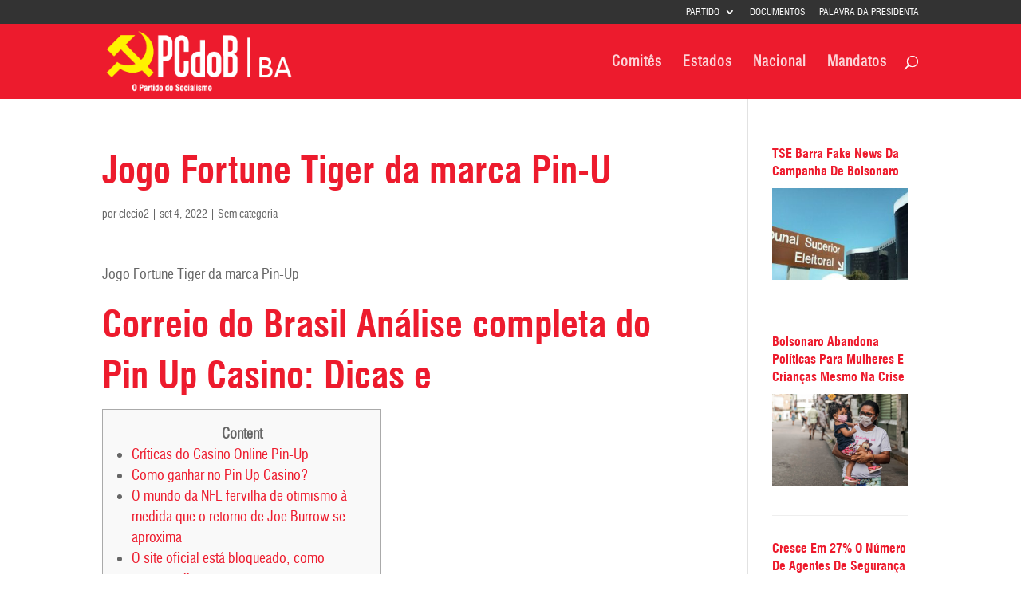

--- FILE ---
content_type: text/html; charset=UTF-8
request_url: https://ba.pcdob.org.br/2022/09/04/jogo-fortune-tiger-da-marca-pin-u/
body_size: 22418
content:
<!DOCTYPE html>
<html lang="pt-BR">
<head>
	<meta charset="UTF-8" />
<meta http-equiv="X-UA-Compatible" content="IE=edge">
	<link rel="pingback" href="https://ba.pcdob.org.br/xmlrpc.php" />

	<script type="text/javascript">
		document.documentElement.className = 'js';
	</script>

	<meta name='robots' content='max-image-preview:large' />
	<style>img:is([sizes="auto" i], [sizes^="auto," i]) { contain-intrinsic-size: 3000px 1500px }</style>
	
	<!-- This site is optimized with the Yoast SEO plugin v15.9 - https://yoast.com/wordpress/plugins/seo/ -->
	<title>Jogo Fortune Tiger da marca Pin-U - Bahia</title>
	<meta name="robots" content="index, follow, max-snippet:-1, max-image-preview:large, max-video-preview:-1" />
	<link rel="canonical" href="https://ba.pcdob.org.br/2022/09/04/jogo-fortune-tiger-da-marca-pin-u/" />
	<meta property="og:locale" content="pt_BR" />
	<meta property="og:type" content="article" />
	<meta property="og:title" content="Jogo Fortune Tiger da marca Pin-U - Bahia" />
	<meta property="og:description" content="Jogo Fortune Tiger da marca Pin-Up Correio do Brasil Análise completa do Pin Up Casino: Dicas e Content Críticas do Casino Online Pin-Up Como ganhar no Pin Up Casino? O mundo da NFL fervilha de otimismo à medida que o retorno de Joe Burrow se aproxima O site oficial está bloqueado, como contornar? Construção da [&hellip;]" />
	<meta property="og:url" content="https://ba.pcdob.org.br/2022/09/04/jogo-fortune-tiger-da-marca-pin-u/" />
	<meta property="og:site_name" content="Bahia" />
	<meta property="article:published_time" content="2022-09-04T06:37:32+00:00" />
	<meta property="article:modified_time" content="2023-09-22T11:33:09+00:00" />
	<meta name="twitter:card" content="summary_large_image" />
	<script type="application/ld+json" class="yoast-schema-graph">{"@context":"https://schema.org","@graph":[{"@type":"WebSite","@id":"https://ba.pcdob.org.br/#website","url":"https://ba.pcdob.org.br/","name":"Bahia","description":"PCdoB - Bahia","potentialAction":[{"@type":"SearchAction","target":"https://ba.pcdob.org.br/?s={search_term_string}","query-input":"required name=search_term_string"}],"inLanguage":"pt-BR"},{"@type":"WebPage","@id":"https://ba.pcdob.org.br/2022/09/04/jogo-fortune-tiger-da-marca-pin-u/#webpage","url":"https://ba.pcdob.org.br/2022/09/04/jogo-fortune-tiger-da-marca-pin-u/","name":"Jogo Fortune Tiger da marca Pin-U - Bahia","isPartOf":{"@id":"https://ba.pcdob.org.br/#website"},"datePublished":"2022-09-04T06:37:32+00:00","dateModified":"2023-09-22T11:33:09+00:00","author":{"@id":"https://ba.pcdob.org.br/#/schema/person/4756d542cda34b1f3c2fe475a0fb4d7f"},"breadcrumb":{"@id":"https://ba.pcdob.org.br/2022/09/04/jogo-fortune-tiger-da-marca-pin-u/#breadcrumb"},"inLanguage":"pt-BR","potentialAction":[{"@type":"ReadAction","target":["https://ba.pcdob.org.br/2022/09/04/jogo-fortune-tiger-da-marca-pin-u/"]}]},{"@type":"BreadcrumbList","@id":"https://ba.pcdob.org.br/2022/09/04/jogo-fortune-tiger-da-marca-pin-u/#breadcrumb","itemListElement":[{"@type":"ListItem","position":1,"item":{"@type":"WebPage","@id":"https://ba.pcdob.org.br/","url":"https://ba.pcdob.org.br/","name":"Home"}},{"@type":"ListItem","position":2,"item":{"@type":"WebPage","@id":"https://ba.pcdob.org.br/2022/09/04/jogo-fortune-tiger-da-marca-pin-u/","url":"https://ba.pcdob.org.br/2022/09/04/jogo-fortune-tiger-da-marca-pin-u/","name":"Jogo Fortune Tiger da marca Pin-U"}}]},{"@type":"Person","@id":"https://ba.pcdob.org.br/#/schema/person/4756d542cda34b1f3c2fe475a0fb4d7f","name":"clecio2","image":{"@type":"ImageObject","@id":"https://ba.pcdob.org.br/#personlogo","inLanguage":"pt-BR","url":"https://secure.gravatar.com/avatar/40aefdd5f911880c8fb2d392dd93a4f9d7d7a57d6586c95933f4c5e2c679124b?s=96&d=mm&r=g","caption":"clecio2"}}]}</script>
	<!-- / Yoast SEO plugin. -->


<link rel='dns-prefetch' href='//use.fontawesome.com' />
<link rel="alternate" type="application/rss+xml" title="Feed para Bahia &raquo;" href="https://ba.pcdob.org.br/feed/" />
<script type="text/javascript">
/* <![CDATA[ */
window._wpemojiSettings = {"baseUrl":"https:\/\/s.w.org\/images\/core\/emoji\/16.0.1\/72x72\/","ext":".png","svgUrl":"https:\/\/s.w.org\/images\/core\/emoji\/16.0.1\/svg\/","svgExt":".svg","source":{"concatemoji":"https:\/\/ba.pcdob.org.br\/wp-includes\/js\/wp-emoji-release.min.js?ver=6.8.3"}};
/*! This file is auto-generated */
!function(s,n){var o,i,e;function c(e){try{var t={supportTests:e,timestamp:(new Date).valueOf()};sessionStorage.setItem(o,JSON.stringify(t))}catch(e){}}function p(e,t,n){e.clearRect(0,0,e.canvas.width,e.canvas.height),e.fillText(t,0,0);var t=new Uint32Array(e.getImageData(0,0,e.canvas.width,e.canvas.height).data),a=(e.clearRect(0,0,e.canvas.width,e.canvas.height),e.fillText(n,0,0),new Uint32Array(e.getImageData(0,0,e.canvas.width,e.canvas.height).data));return t.every(function(e,t){return e===a[t]})}function u(e,t){e.clearRect(0,0,e.canvas.width,e.canvas.height),e.fillText(t,0,0);for(var n=e.getImageData(16,16,1,1),a=0;a<n.data.length;a++)if(0!==n.data[a])return!1;return!0}function f(e,t,n,a){switch(t){case"flag":return n(e,"\ud83c\udff3\ufe0f\u200d\u26a7\ufe0f","\ud83c\udff3\ufe0f\u200b\u26a7\ufe0f")?!1:!n(e,"\ud83c\udde8\ud83c\uddf6","\ud83c\udde8\u200b\ud83c\uddf6")&&!n(e,"\ud83c\udff4\udb40\udc67\udb40\udc62\udb40\udc65\udb40\udc6e\udb40\udc67\udb40\udc7f","\ud83c\udff4\u200b\udb40\udc67\u200b\udb40\udc62\u200b\udb40\udc65\u200b\udb40\udc6e\u200b\udb40\udc67\u200b\udb40\udc7f");case"emoji":return!a(e,"\ud83e\udedf")}return!1}function g(e,t,n,a){var r="undefined"!=typeof WorkerGlobalScope&&self instanceof WorkerGlobalScope?new OffscreenCanvas(300,150):s.createElement("canvas"),o=r.getContext("2d",{willReadFrequently:!0}),i=(o.textBaseline="top",o.font="600 32px Arial",{});return e.forEach(function(e){i[e]=t(o,e,n,a)}),i}function t(e){var t=s.createElement("script");t.src=e,t.defer=!0,s.head.appendChild(t)}"undefined"!=typeof Promise&&(o="wpEmojiSettingsSupports",i=["flag","emoji"],n.supports={everything:!0,everythingExceptFlag:!0},e=new Promise(function(e){s.addEventListener("DOMContentLoaded",e,{once:!0})}),new Promise(function(t){var n=function(){try{var e=JSON.parse(sessionStorage.getItem(o));if("object"==typeof e&&"number"==typeof e.timestamp&&(new Date).valueOf()<e.timestamp+604800&&"object"==typeof e.supportTests)return e.supportTests}catch(e){}return null}();if(!n){if("undefined"!=typeof Worker&&"undefined"!=typeof OffscreenCanvas&&"undefined"!=typeof URL&&URL.createObjectURL&&"undefined"!=typeof Blob)try{var e="postMessage("+g.toString()+"("+[JSON.stringify(i),f.toString(),p.toString(),u.toString()].join(",")+"));",a=new Blob([e],{type:"text/javascript"}),r=new Worker(URL.createObjectURL(a),{name:"wpTestEmojiSupports"});return void(r.onmessage=function(e){c(n=e.data),r.terminate(),t(n)})}catch(e){}c(n=g(i,f,p,u))}t(n)}).then(function(e){for(var t in e)n.supports[t]=e[t],n.supports.everything=n.supports.everything&&n.supports[t],"flag"!==t&&(n.supports.everythingExceptFlag=n.supports.everythingExceptFlag&&n.supports[t]);n.supports.everythingExceptFlag=n.supports.everythingExceptFlag&&!n.supports.flag,n.DOMReady=!1,n.readyCallback=function(){n.DOMReady=!0}}).then(function(){return e}).then(function(){var e;n.supports.everything||(n.readyCallback(),(e=n.source||{}).concatemoji?t(e.concatemoji):e.wpemoji&&e.twemoji&&(t(e.twemoji),t(e.wpemoji)))}))}((window,document),window._wpemojiSettings);
/* ]]> */
</script>
<meta content="Divi Child - PCdoB-Estadual v.1.0.0" name="generator"/><style id='wp-emoji-styles-inline-css' type='text/css'>

	img.wp-smiley, img.emoji {
		display: inline !important;
		border: none !important;
		box-shadow: none !important;
		height: 1em !important;
		width: 1em !important;
		margin: 0 0.07em !important;
		vertical-align: -0.1em !important;
		background: none !important;
		padding: 0 !important;
	}
</style>
<link rel='stylesheet' id='wp-block-library-css' href='https://ba.pcdob.org.br/wp-includes/css/dist/block-library/style.min.css?ver=6.8.3' type='text/css' media='all' />
<style id='classic-theme-styles-inline-css' type='text/css'>
/*! This file is auto-generated */
.wp-block-button__link{color:#fff;background-color:#32373c;border-radius:9999px;box-shadow:none;text-decoration:none;padding:calc(.667em + 2px) calc(1.333em + 2px);font-size:1.125em}.wp-block-file__button{background:#32373c;color:#fff;text-decoration:none}
</style>
<style id='global-styles-inline-css' type='text/css'>
:root{--wp--preset--aspect-ratio--square: 1;--wp--preset--aspect-ratio--4-3: 4/3;--wp--preset--aspect-ratio--3-4: 3/4;--wp--preset--aspect-ratio--3-2: 3/2;--wp--preset--aspect-ratio--2-3: 2/3;--wp--preset--aspect-ratio--16-9: 16/9;--wp--preset--aspect-ratio--9-16: 9/16;--wp--preset--color--black: #000000;--wp--preset--color--cyan-bluish-gray: #abb8c3;--wp--preset--color--white: #ffffff;--wp--preset--color--pale-pink: #f78da7;--wp--preset--color--vivid-red: #cf2e2e;--wp--preset--color--luminous-vivid-orange: #ff6900;--wp--preset--color--luminous-vivid-amber: #fcb900;--wp--preset--color--light-green-cyan: #7bdcb5;--wp--preset--color--vivid-green-cyan: #00d084;--wp--preset--color--pale-cyan-blue: #8ed1fc;--wp--preset--color--vivid-cyan-blue: #0693e3;--wp--preset--color--vivid-purple: #9b51e0;--wp--preset--gradient--vivid-cyan-blue-to-vivid-purple: linear-gradient(135deg,rgba(6,147,227,1) 0%,rgb(155,81,224) 100%);--wp--preset--gradient--light-green-cyan-to-vivid-green-cyan: linear-gradient(135deg,rgb(122,220,180) 0%,rgb(0,208,130) 100%);--wp--preset--gradient--luminous-vivid-amber-to-luminous-vivid-orange: linear-gradient(135deg,rgba(252,185,0,1) 0%,rgba(255,105,0,1) 100%);--wp--preset--gradient--luminous-vivid-orange-to-vivid-red: linear-gradient(135deg,rgba(255,105,0,1) 0%,rgb(207,46,46) 100%);--wp--preset--gradient--very-light-gray-to-cyan-bluish-gray: linear-gradient(135deg,rgb(238,238,238) 0%,rgb(169,184,195) 100%);--wp--preset--gradient--cool-to-warm-spectrum: linear-gradient(135deg,rgb(74,234,220) 0%,rgb(151,120,209) 20%,rgb(207,42,186) 40%,rgb(238,44,130) 60%,rgb(251,105,98) 80%,rgb(254,248,76) 100%);--wp--preset--gradient--blush-light-purple: linear-gradient(135deg,rgb(255,206,236) 0%,rgb(152,150,240) 100%);--wp--preset--gradient--blush-bordeaux: linear-gradient(135deg,rgb(254,205,165) 0%,rgb(254,45,45) 50%,rgb(107,0,62) 100%);--wp--preset--gradient--luminous-dusk: linear-gradient(135deg,rgb(255,203,112) 0%,rgb(199,81,192) 50%,rgb(65,88,208) 100%);--wp--preset--gradient--pale-ocean: linear-gradient(135deg,rgb(255,245,203) 0%,rgb(182,227,212) 50%,rgb(51,167,181) 100%);--wp--preset--gradient--electric-grass: linear-gradient(135deg,rgb(202,248,128) 0%,rgb(113,206,126) 100%);--wp--preset--gradient--midnight: linear-gradient(135deg,rgb(2,3,129) 0%,rgb(40,116,252) 100%);--wp--preset--font-size--small: 13px;--wp--preset--font-size--medium: 20px;--wp--preset--font-size--large: 36px;--wp--preset--font-size--x-large: 42px;--wp--preset--spacing--20: 0.44rem;--wp--preset--spacing--30: 0.67rem;--wp--preset--spacing--40: 1rem;--wp--preset--spacing--50: 1.5rem;--wp--preset--spacing--60: 2.25rem;--wp--preset--spacing--70: 3.38rem;--wp--preset--spacing--80: 5.06rem;--wp--preset--shadow--natural: 6px 6px 9px rgba(0, 0, 0, 0.2);--wp--preset--shadow--deep: 12px 12px 50px rgba(0, 0, 0, 0.4);--wp--preset--shadow--sharp: 6px 6px 0px rgba(0, 0, 0, 0.2);--wp--preset--shadow--outlined: 6px 6px 0px -3px rgba(255, 255, 255, 1), 6px 6px rgba(0, 0, 0, 1);--wp--preset--shadow--crisp: 6px 6px 0px rgba(0, 0, 0, 1);}:where(.is-layout-flex){gap: 0.5em;}:where(.is-layout-grid){gap: 0.5em;}body .is-layout-flex{display: flex;}.is-layout-flex{flex-wrap: wrap;align-items: center;}.is-layout-flex > :is(*, div){margin: 0;}body .is-layout-grid{display: grid;}.is-layout-grid > :is(*, div){margin: 0;}:where(.wp-block-columns.is-layout-flex){gap: 2em;}:where(.wp-block-columns.is-layout-grid){gap: 2em;}:where(.wp-block-post-template.is-layout-flex){gap: 1.25em;}:where(.wp-block-post-template.is-layout-grid){gap: 1.25em;}.has-black-color{color: var(--wp--preset--color--black) !important;}.has-cyan-bluish-gray-color{color: var(--wp--preset--color--cyan-bluish-gray) !important;}.has-white-color{color: var(--wp--preset--color--white) !important;}.has-pale-pink-color{color: var(--wp--preset--color--pale-pink) !important;}.has-vivid-red-color{color: var(--wp--preset--color--vivid-red) !important;}.has-luminous-vivid-orange-color{color: var(--wp--preset--color--luminous-vivid-orange) !important;}.has-luminous-vivid-amber-color{color: var(--wp--preset--color--luminous-vivid-amber) !important;}.has-light-green-cyan-color{color: var(--wp--preset--color--light-green-cyan) !important;}.has-vivid-green-cyan-color{color: var(--wp--preset--color--vivid-green-cyan) !important;}.has-pale-cyan-blue-color{color: var(--wp--preset--color--pale-cyan-blue) !important;}.has-vivid-cyan-blue-color{color: var(--wp--preset--color--vivid-cyan-blue) !important;}.has-vivid-purple-color{color: var(--wp--preset--color--vivid-purple) !important;}.has-black-background-color{background-color: var(--wp--preset--color--black) !important;}.has-cyan-bluish-gray-background-color{background-color: var(--wp--preset--color--cyan-bluish-gray) !important;}.has-white-background-color{background-color: var(--wp--preset--color--white) !important;}.has-pale-pink-background-color{background-color: var(--wp--preset--color--pale-pink) !important;}.has-vivid-red-background-color{background-color: var(--wp--preset--color--vivid-red) !important;}.has-luminous-vivid-orange-background-color{background-color: var(--wp--preset--color--luminous-vivid-orange) !important;}.has-luminous-vivid-amber-background-color{background-color: var(--wp--preset--color--luminous-vivid-amber) !important;}.has-light-green-cyan-background-color{background-color: var(--wp--preset--color--light-green-cyan) !important;}.has-vivid-green-cyan-background-color{background-color: var(--wp--preset--color--vivid-green-cyan) !important;}.has-pale-cyan-blue-background-color{background-color: var(--wp--preset--color--pale-cyan-blue) !important;}.has-vivid-cyan-blue-background-color{background-color: var(--wp--preset--color--vivid-cyan-blue) !important;}.has-vivid-purple-background-color{background-color: var(--wp--preset--color--vivid-purple) !important;}.has-black-border-color{border-color: var(--wp--preset--color--black) !important;}.has-cyan-bluish-gray-border-color{border-color: var(--wp--preset--color--cyan-bluish-gray) !important;}.has-white-border-color{border-color: var(--wp--preset--color--white) !important;}.has-pale-pink-border-color{border-color: var(--wp--preset--color--pale-pink) !important;}.has-vivid-red-border-color{border-color: var(--wp--preset--color--vivid-red) !important;}.has-luminous-vivid-orange-border-color{border-color: var(--wp--preset--color--luminous-vivid-orange) !important;}.has-luminous-vivid-amber-border-color{border-color: var(--wp--preset--color--luminous-vivid-amber) !important;}.has-light-green-cyan-border-color{border-color: var(--wp--preset--color--light-green-cyan) !important;}.has-vivid-green-cyan-border-color{border-color: var(--wp--preset--color--vivid-green-cyan) !important;}.has-pale-cyan-blue-border-color{border-color: var(--wp--preset--color--pale-cyan-blue) !important;}.has-vivid-cyan-blue-border-color{border-color: var(--wp--preset--color--vivid-cyan-blue) !important;}.has-vivid-purple-border-color{border-color: var(--wp--preset--color--vivid-purple) !important;}.has-vivid-cyan-blue-to-vivid-purple-gradient-background{background: var(--wp--preset--gradient--vivid-cyan-blue-to-vivid-purple) !important;}.has-light-green-cyan-to-vivid-green-cyan-gradient-background{background: var(--wp--preset--gradient--light-green-cyan-to-vivid-green-cyan) !important;}.has-luminous-vivid-amber-to-luminous-vivid-orange-gradient-background{background: var(--wp--preset--gradient--luminous-vivid-amber-to-luminous-vivid-orange) !important;}.has-luminous-vivid-orange-to-vivid-red-gradient-background{background: var(--wp--preset--gradient--luminous-vivid-orange-to-vivid-red) !important;}.has-very-light-gray-to-cyan-bluish-gray-gradient-background{background: var(--wp--preset--gradient--very-light-gray-to-cyan-bluish-gray) !important;}.has-cool-to-warm-spectrum-gradient-background{background: var(--wp--preset--gradient--cool-to-warm-spectrum) !important;}.has-blush-light-purple-gradient-background{background: var(--wp--preset--gradient--blush-light-purple) !important;}.has-blush-bordeaux-gradient-background{background: var(--wp--preset--gradient--blush-bordeaux) !important;}.has-luminous-dusk-gradient-background{background: var(--wp--preset--gradient--luminous-dusk) !important;}.has-pale-ocean-gradient-background{background: var(--wp--preset--gradient--pale-ocean) !important;}.has-electric-grass-gradient-background{background: var(--wp--preset--gradient--electric-grass) !important;}.has-midnight-gradient-background{background: var(--wp--preset--gradient--midnight) !important;}.has-small-font-size{font-size: var(--wp--preset--font-size--small) !important;}.has-medium-font-size{font-size: var(--wp--preset--font-size--medium) !important;}.has-large-font-size{font-size: var(--wp--preset--font-size--large) !important;}.has-x-large-font-size{font-size: var(--wp--preset--font-size--x-large) !important;}
:where(.wp-block-post-template.is-layout-flex){gap: 1.25em;}:where(.wp-block-post-template.is-layout-grid){gap: 1.25em;}
:where(.wp-block-columns.is-layout-flex){gap: 2em;}:where(.wp-block-columns.is-layout-grid){gap: 2em;}
:root :where(.wp-block-pullquote){font-size: 1.5em;line-height: 1.6;}
</style>
<link rel='stylesheet' id='rfw-style-css' href='https://ba.pcdob.org.br/wp-content/plugins/rss-feed-widget/css/style.css?ver=2026010553' type='text/css' media='all' />
<link rel='stylesheet' id='parent-style-css' href='https://ba.pcdob.org.br/wp-content/themes/Divi/style.dev.css?ver=6.8.3' type='text/css' media='all' />
<link rel='stylesheet' id='swis721-css' href='https://ba.pcdob.org.br/wp-content/themes/pcdob-estados/assets/fonts/stylesheet.css?ver=6.8.3' type='text/css' media='all' />
<link rel='stylesheet' id='load-fa-css' href='https://use.fontawesome.com/releases/v5.0.13/css/all.css?ver=6.8.3' type='text/css' media='all' />
<link rel='stylesheet' id='divi-style-css' href='https://ba.pcdob.org.br/wp-content/themes/pcdob-estados/style.css?ver=3.3.1' type='text/css' media='all' />
<link rel='stylesheet' id='et-shortcodes-responsive-css-css' href='https://ba.pcdob.org.br/wp-content/themes/Divi/epanel/shortcodes/css/shortcodes_responsive.css?ver=3.3.1' type='text/css' media='all' />
<link rel='stylesheet' id='magnific-popup-css' href='https://ba.pcdob.org.br/wp-content/themes/Divi/includes/builder/styles/magnific_popup.css?ver=3.3.1' type='text/css' media='all' />
<link rel='stylesheet' id='dashicons-css' href='https://ba.pcdob.org.br/wp-includes/css/dashicons.min.css?ver=6.8.3' type='text/css' media='all' />
<link rel='stylesheet' id='addtoany-css' href='https://ba.pcdob.org.br/wp-content/plugins/add-to-any/addtoany.min.css?ver=1.15' type='text/css' media='all' />
<style id='addtoany-inline-css' type='text/css'>
@media screen and (max-width:980px){
.a2a_floating_style.a2a_vertical_style{display:none;}
}
</style>
<script type="text/javascript" src="https://ba.pcdob.org.br/wp-includes/js/jquery/jquery.min.js?ver=3.7.1" id="jquery-core-js"></script>
<script type="text/javascript" src="https://ba.pcdob.org.br/wp-includes/js/jquery/jquery-migrate.min.js?ver=3.4.1" id="jquery-migrate-js"></script>
<script type="text/javascript" src="https://ba.pcdob.org.br/wp-content/plugins/add-to-any/addtoany.min.js?ver=1.1" id="addtoany-js"></script>
<script>
				document.addEventListener( "DOMContentLoaded", function( event ) {
					window.et_location_hash = window.location.hash;
					if ( "" !== window.et_location_hash ) {
						// Prevent jump to anchor - Firefox
						window.scrollTo( 0, 0 );
						var et_anchor_element = document.getElementById( window.et_location_hash.substring( 1 ) );
						if( et_anchor_element === null ) {
						    return;
						}
						window.et_location_hash_style = et_anchor_element.style.display;
						// Prevent jump to anchor - Other Browsers
						et_anchor_element.style.display = "none";
					}
				} );
		</script><link rel="https://api.w.org/" href="https://ba.pcdob.org.br/wp-json/" /><link rel="alternate" title="JSON" type="application/json" href="https://ba.pcdob.org.br/wp-json/wp/v2/posts/1151" /><link rel="EditURI" type="application/rsd+xml" title="RSD" href="https://ba.pcdob.org.br/xmlrpc.php?rsd" />
<meta name="generator" content="WordPress 6.8.3" />
<link rel='shortlink' href='https://ba.pcdob.org.br/?p=1151' />
<link rel="alternate" title="oEmbed (JSON)" type="application/json+oembed" href="https://ba.pcdob.org.br/wp-json/oembed/1.0/embed?url=https%3A%2F%2Fba.pcdob.org.br%2F2022%2F09%2F04%2Fjogo-fortune-tiger-da-marca-pin-u%2F" />
<link rel="alternate" title="oEmbed (XML)" type="text/xml+oembed" href="https://ba.pcdob.org.br/wp-json/oembed/1.0/embed?url=https%3A%2F%2Fba.pcdob.org.br%2F2022%2F09%2F04%2Fjogo-fortune-tiger-da-marca-pin-u%2F&#038;format=xml" />

<script data-cfasync="false">
window.a2a_config=window.a2a_config||{};a2a_config.callbacks=[];a2a_config.overlays=[];a2a_config.templates={};a2a_localize = {
	Share: "Compartilhar",
	Save: "Salvar",
	Subscribe: "Inscrever",
	Email: "Email",
	Bookmark: "Favoritos",
	ShowAll: "Mostrar tudo",
	ShowLess: "Mostrar menos",
	FindServices: "Procurar serviço(s)",
	FindAnyServiceToAddTo: "Encontrar rapidamente qualquer serviço para",
	PoweredBy: "Serviço fornecido por",
	ShareViaEmail: "Share via email",
	SubscribeViaEmail: "Subscribe via email",
	BookmarkInYourBrowser: "Adicionar aos favoritos",
	BookmarkInstructions: "Press Ctrl+D or \u2318+D to bookmark this page",
	AddToYourFavorites: "Adicionar a favoritos",
	SendFromWebOrProgram: "Send from any email address or email program",
	EmailProgram: "Email program",
	More: "More&#8230;",
	ThanksForSharing: "Thanks for sharing!",
	ThanksForFollowing: "Thanks for following!"
};

(function(d,s,a,b){a=d.createElement(s);b=d.getElementsByTagName(s)[0];a.async=1;a.src="https://static.addtoany.com/menu/page.js";b.parentNode.insertBefore(a,b);})(document,"script");
</script>
<meta name="viewport" content="width=device-width, initial-scale=1.0, maximum-scale=1.0, user-scalable=0" /><style id="et-divi-customizer-global-cached-inline-styles">body,.et_pb_column_1_2 .et_quote_content blockquote cite,.et_pb_column_1_2 .et_link_content a.et_link_main_url,.et_pb_column_1_3 .et_quote_content blockquote cite,.et_pb_column_3_8 .et_quote_content blockquote cite,.et_pb_column_1_4 .et_quote_content blockquote cite,.et_pb_blog_grid .et_quote_content blockquote cite,.et_pb_column_1_3 .et_link_content a.et_link_main_url,.et_pb_column_3_8 .et_link_content a.et_link_main_url,.et_pb_column_1_4 .et_link_content a.et_link_main_url,.et_pb_blog_grid .et_link_content a.et_link_main_url,body .et_pb_bg_layout_light .et_pb_post p,body .et_pb_bg_layout_dark .et_pb_post p{font-size:18px}.et_pb_slide_content,.et_pb_best_value{font-size:20px}h1,h2,h3,h4,h5,h6{color:#ed1b2d}body{line-height:1.4em}.woocommerce #respond input#submit,.woocommerce-page #respond input#submit,.woocommerce #content input.button,.woocommerce-page #content input.button,.woocommerce-message,.woocommerce-error,.woocommerce-info{background:#ed1b2d!important}#et_search_icon:hover,.mobile_menu_bar:before,.mobile_menu_bar:after,.et_toggle_slide_menu:after,.et-social-icon a:hover,.et_pb_sum,.et_pb_pricing li a,.et_pb_pricing_table_button,.et_overlay:before,.entry-summary p.price ins,.woocommerce div.product span.price,.woocommerce-page div.product span.price,.woocommerce #content div.product span.price,.woocommerce-page #content div.product span.price,.woocommerce div.product p.price,.woocommerce-page div.product p.price,.woocommerce #content div.product p.price,.woocommerce-page #content div.product p.price,.et_pb_member_social_links a:hover,.woocommerce .star-rating span:before,.woocommerce-page .star-rating span:before,.et_pb_widget li a:hover,.et_pb_filterable_portfolio .et_pb_portfolio_filters li a.active,.et_pb_filterable_portfolio .et_pb_portofolio_pagination ul li a.active,.et_pb_gallery .et_pb_gallery_pagination ul li a.active,.wp-pagenavi span.current,.wp-pagenavi a:hover,.nav-single a,.posted_in a{color:#ed1b2d}.et_pb_contact_submit,.et_password_protected_form .et_submit_button,.et_pb_bg_layout_light .et_pb_newsletter_button,.comment-reply-link,.form-submit .et_pb_button,.et_pb_bg_layout_light .et_pb_promo_button,.et_pb_bg_layout_light .et_pb_more_button,.woocommerce a.button.alt,.woocommerce-page a.button.alt,.woocommerce button.button.alt,.woocommerce-page button.button.alt,.woocommerce input.button.alt,.woocommerce-page input.button.alt,.woocommerce #respond input#submit.alt,.woocommerce-page #respond input#submit.alt,.woocommerce #content input.button.alt,.woocommerce-page #content input.button.alt,.woocommerce a.button,.woocommerce-page a.button,.woocommerce button.button,.woocommerce-page button.button,.woocommerce input.button,.woocommerce-page input.button,.et_pb_contact p input[type="checkbox"]:checked+label i:before,.et_pb_bg_layout_light.et_pb_module.et_pb_button{color:#ed1b2d}.footer-widget h4{color:#ed1b2d}.et-search-form,.nav li ul,.et_mobile_menu,.footer-widget li:before,.et_pb_pricing li:before,blockquote{border-color:#ed1b2d}.et_pb_counter_amount,.et_pb_featured_table .et_pb_pricing_heading,.et_quote_content,.et_link_content,.et_audio_content,.et_pb_post_slider.et_pb_bg_layout_dark,.et_slide_in_menu_container,.et_pb_contact p input[type="radio"]:checked+label i:before{background-color:#ed1b2d}a{color:#ed1b2d}#main-header,#main-header .nav li ul,.et-search-form,#main-header .et_mobile_menu{background-color:#ed1b2d}#main-header .nav li ul{background-color:#e02b20}.nav li ul{border-color:#fff100}#top-header,#et-secondary-nav li ul{background-color:#333333}.et_header_style_centered .mobile_nav .select_page,.et_header_style_split .mobile_nav .select_page,.et_nav_text_color_light #top-menu>li>a,.et_nav_text_color_dark #top-menu>li>a,#top-menu a,.et_mobile_menu li a,.et_nav_text_color_light .et_mobile_menu li a,.et_nav_text_color_dark .et_mobile_menu li a,#et_search_icon:before,.et_search_form_container input,span.et_close_search_field:after,#et-top-navigation .et-cart-info{color:rgba(255,255,255,0.81)}.et_search_form_container input::-moz-placeholder{color:rgba(255,255,255,0.81)}.et_search_form_container input::-webkit-input-placeholder{color:rgba(255,255,255,0.81)}.et_search_form_container input:-ms-input-placeholder{color:rgba(255,255,255,0.81)}#main-header .nav li ul a{color:rgba(255,255,255,0.7)}#top-header,#top-header a,#et-secondary-nav li li a,#top-header .et-social-icon a:before{font-weight:normal;font-style:normal;text-transform:uppercase;text-decoration:none}#top-menu li a{font-size:18px}body.et_vertical_nav .container.et_search_form_container .et-search-form input{font-size:18px!important}#top-menu li a,.et_search_form_container input{letter-spacing:1px}.et_search_form_container input::-moz-placeholder{letter-spacing:1px}.et_search_form_container input::-webkit-input-placeholder{letter-spacing:1px}.et_search_form_container input:-ms-input-placeholder{letter-spacing:1px}#top-menu li.current-menu-ancestor>a,#top-menu li.current-menu-item>a,.et_color_scheme_red #top-menu li.current-menu-ancestor>a,.et_color_scheme_red #top-menu li.current-menu-item>a,.et_color_scheme_pink #top-menu li.current-menu-ancestor>a,.et_color_scheme_pink #top-menu li.current-menu-item>a,.et_color_scheme_orange #top-menu li.current-menu-ancestor>a,.et_color_scheme_orange #top-menu li.current-menu-item>a,.et_color_scheme_green #top-menu li.current-menu-ancestor>a,.et_color_scheme_green #top-menu li.current-menu-item>a{color:#ffffff}#footer-widgets .footer-widget a,#footer-widgets .footer-widget li a,#footer-widgets .footer-widget li a:hover{color:#ffffff}.footer-widget{color:#ffffff}#main-footer .footer-widget h4{color:#ed1b2d}.footer-widget li:before{border-color:#ed1b2d}#footer-widgets .footer-widget li:before{top:12.3px}#footer-bottom{background-color:#333333}#footer-info,#footer-info a{color:#bcbcbc}#footer-bottom .et-social-icon a{color:#ffffff}body .et_pb_button,.woocommerce a.button.alt,.woocommerce-page a.button.alt,.woocommerce button.button.alt,.woocommerce-page button.button.alt,.woocommerce input.button.alt,.woocommerce-page input.button.alt,.woocommerce #respond input#submit.alt,.woocommerce-page #respond input#submit.alt,.woocommerce #content input.button.alt,.woocommerce-page #content input.button.alt,.woocommerce a.button,.woocommerce-page a.button,.woocommerce button.button,.woocommerce-page button.button,.woocommerce input.button,.woocommerce-page input.button,.woocommerce #respond input#submit,.woocommerce-page #respond input#submit,.woocommerce #content input.button,.woocommerce-page #content input.button,.woocommerce-message a.button.wc-forward{background:rgba(255,255,255,0.91);border-radius:0px;font-weight:normal;font-style:normal;text-transform:uppercase;text-decoration:none;;letter-spacing:1px}body.et_pb_button_helper_class .et_pb_button,body.et_pb_button_helper_class .et_pb_module.et_pb_button,.woocommerce.et_pb_button_helper_class a.button.alt,.woocommerce-page.et_pb_button_helper_class a.button.alt,.woocommerce.et_pb_button_helper_class button.button.alt,.woocommerce-page.et_pb_button_helper_class button.button.alt,.woocommerce.et_pb_button_helper_class input.button.alt,.woocommerce-page.et_pb_button_helper_class input.button.alt,.woocommerce.et_pb_button_helper_class #respond input#submit.alt,.woocommerce-page.et_pb_button_helper_class #respond input#submit.alt,.woocommerce.et_pb_button_helper_class #content input.button.alt,.woocommerce-page.et_pb_button_helper_class #content input.button.alt,.woocommerce.et_pb_button_helper_class a.button,.woocommerce-page.et_pb_button_helper_class a.button,.woocommerce.et_pb_button_helper_class button.button,.woocommerce-page.et_pb_button_helper_class button.button,.woocommerce.et_pb_button_helper_class input.button,.woocommerce-page.et_pb_button_helper_class input.button,.woocommerce.et_pb_button_helper_class #respond input#submit,.woocommerce-page.et_pb_button_helper_class #respond input#submit,.woocommerce.et_pb_button_helper_class #content input.button,.woocommerce-page.et_pb_button_helper_class #content input.button{color:#ed1b2d}body .et_pb_button:after,.woocommerce a.button.alt:after,.woocommerce-page a.button.alt:after,.woocommerce button.button.alt:after,.woocommerce-page button.button.alt:after,.woocommerce input.button.alt:after,.woocommerce-page input.button.alt:after,.woocommerce #respond input#submit.alt:after,.woocommerce-page #respond input#submit.alt:after,.woocommerce #content input.button.alt:after,.woocommerce-page #content input.button.alt:after,.woocommerce a.button:after,.woocommerce-page a.button:after,.woocommerce button.button:after,.woocommerce-page button.button:after,.woocommerce input.button:after,.woocommerce-page input.button:after,.woocommerce #respond input#submit:after,.woocommerce-page #respond input#submit:after,.woocommerce #content input.button:after,.woocommerce-page #content input.button:after{content:'=';font-size:20px}body .et_pb_button:hover,.woocommerce a.button.alt:hover,.woocommerce-page a.button.alt:hover,.woocommerce button.button.alt:hover,.woocommerce-page button.button.alt:hover,.woocommerce input.button.alt:hover,.woocommerce-page input.button.alt:hover,.woocommerce #respond input#submit.alt:hover,.woocommerce-page #respond input#submit.alt:hover,.woocommerce #content input.button.alt:hover,.woocommerce-page #content input.button.alt:hover,.woocommerce a.button:hover,.woocommerce-page a.button:hover,.woocommerce button.button:hover,.woocommerce-page button.button:hover,.woocommerce input.button:hover,.woocommerce-page input.button:hover,.woocommerce #respond input#submit:hover,.woocommerce-page #respond input#submit:hover,.woocommerce #content input.button:hover,.woocommerce-page #content input.button:hover{background:rgba(237,27,45,0.92)!important;border-color:#ed1b2d!important;border-radius:2px}h1,h2,h3,h4,h5,h6,.et_quote_content blockquote p,.et_pb_slide_description .et_pb_slide_title{line-height:1.4em}@media only screen and (min-width:981px){.et_header_style_left #et-top-navigation,.et_header_style_split #et-top-navigation{padding:40px 0 0 0}.et_header_style_left #et-top-navigation nav>ul>li>a,.et_header_style_split #et-top-navigation nav>ul>li>a{padding-bottom:40px}.et_header_style_split .centered-inline-logo-wrap{width:80px;margin:-80px 0}.et_header_style_split .centered-inline-logo-wrap #logo{max-height:80px}.et_pb_svg_logo.et_header_style_split .centered-inline-logo-wrap #logo{height:80px}.et_header_style_centered #top-menu>li>a{padding-bottom:14px}.et_header_style_slide #et-top-navigation,.et_header_style_fullscreen #et-top-navigation{padding:31px 0 31px 0!important}.et_header_style_centered #main-header .logo_container{height:80px}#logo{max-height:100%}.et_pb_svg_logo #logo{height:100%}.et_header_style_left .et-fixed-header #et-top-navigation,.et_header_style_split .et-fixed-header #et-top-navigation{padding:27px 0 0 0}.et_header_style_left .et-fixed-header #et-top-navigation nav>ul>li>a,.et_header_style_split .et-fixed-header #et-top-navigation nav>ul>li>a{padding-bottom:27px}.et_header_style_centered header#main-header.et-fixed-header .logo_container{height:54px}.et_header_style_split .et-fixed-header .centered-inline-logo-wrap{width:54px;margin:-54px 0}.et_header_style_split .et-fixed-header .centered-inline-logo-wrap #logo{max-height:54px}.et_pb_svg_logo.et_header_style_split .et-fixed-header .centered-inline-logo-wrap #logo{height:54px}.et_header_style_slide .et-fixed-header #et-top-navigation,.et_header_style_fullscreen .et-fixed-header #et-top-navigation{padding:18px 0 18px 0!important}.et-fixed-header#top-header,.et-fixed-header#top-header #et-secondary-nav li ul{background-color:#333333}.et-fixed-header #top-menu li a{font-size:16px}.et-fixed-header #top-menu a,.et-fixed-header #et_search_icon:before,.et-fixed-header #et_top_search .et-search-form input,.et-fixed-header .et_search_form_container input,.et-fixed-header .et_close_search_field:after,.et-fixed-header #et-top-navigation .et-cart-info{color:rgba(255,255,255,0.81)!important}.et-fixed-header .et_search_form_container input::-moz-placeholder{color:rgba(255,255,255,0.81)!important}.et-fixed-header .et_search_form_container input::-webkit-input-placeholder{color:rgba(255,255,255,0.81)!important}.et-fixed-header .et_search_form_container input:-ms-input-placeholder{color:rgba(255,255,255,0.81)!important}.et-fixed-header #top-menu li.current-menu-ancestor>a,.et-fixed-header #top-menu li.current-menu-item>a{color:#ffffff!important}}@media only screen and (min-width:1350px){.et_pb_row{padding:27px 0}.et_pb_section{padding:54px 0}.single.et_pb_pagebuilder_layout.et_full_width_page .et_post_meta_wrapper{padding-top:81px}.et_pb_section.et_pb_section_first{padding-top:inherit}.et_pb_fullwidth_section{padding:0}}h1{font-size:46px}h2,.product .related h2,.et_pb_column_1_2 .et_quote_content blockquote p{font-size:39px}h3{font-size:33px}h4,.et_pb_circle_counter h3,.et_pb_number_counter h3,.et_pb_column_1_3 .et_pb_post h2,.et_pb_column_1_4 .et_pb_post h2,.et_pb_blog_grid h2,.et_pb_column_1_3 .et_quote_content blockquote p,.et_pb_column_3_8 .et_quote_content blockquote p,.et_pb_column_1_4 .et_quote_content blockquote p,.et_pb_blog_grid .et_quote_content blockquote p,.et_pb_column_1_3 .et_link_content h2,.et_pb_column_3_8 .et_link_content h2,.et_pb_column_1_4 .et_link_content h2,.et_pb_blog_grid .et_link_content h2,.et_pb_column_1_3 .et_audio_content h2,.et_pb_column_3_8 .et_audio_content h2,.et_pb_column_1_4 .et_audio_content h2,.et_pb_blog_grid .et_audio_content h2,.et_pb_column_3_8 .et_pb_audio_module_content h2,.et_pb_column_1_3 .et_pb_audio_module_content h2,.et_pb_gallery_grid .et_pb_gallery_item h3,.et_pb_portfolio_grid .et_pb_portfolio_item h2,.et_pb_filterable_portfolio_grid .et_pb_portfolio_item h2{font-size:27px}h5{font-size:24px}h6{font-size:21px}.et_pb_slide_description .et_pb_slide_title{font-size:70px}.woocommerce ul.products li.product h3,.woocommerce-page ul.products li.product h3,.et_pb_gallery_grid .et_pb_gallery_item h3,.et_pb_portfolio_grid .et_pb_portfolio_item h2,.et_pb_filterable_portfolio_grid .et_pb_portfolio_item h2,.et_pb_column_1_4 .et_pb_audio_module_content h2{font-size:24px}@media only screen and (max-width:980px){.et_header_style_centered .mobile_nav .select_page,.et_header_style_split .mobile_nav .select_page,.et_mobile_menu li a,.mobile_menu_bar:before,.et_nav_text_color_light #top-menu>li>a,.et_nav_text_color_dark #top-menu>li>a,#top-menu a,.et_mobile_menu li a,#et_search_icon:before,#et_top_search .et-search-form input,.et_search_form_container input,#et-top-navigation .et-cart-info{color:rgba(255,255,255,0.9)}.et_close_search_field:after{color:rgba(255,255,255,0.9)!important}.et_search_form_container input::-moz-placeholder{color:rgba(255,255,255,0.9)}.et_search_form_container input::-webkit-input-placeholder{color:rgba(255,255,255,0.9)}.et_search_form_container input:-ms-input-placeholder{color:rgba(255,255,255,0.9)}}h1,h2,h3,h4,h5,h6{font-family:'PCdoB-Bold',sans-serif}body,input,textarea,select{font-family:'PCdoB-Regular',sans-serif}.et_pb_button{font-family:'PCdoB-Regular',sans-serif}</style></head>
<body class="wp-singular post-template-default single single-post postid-1151 single-format-standard wp-theme-Divi wp-child-theme-pcdob-estados et_button_icon_visible et_button_custom_icon et_pb_button_helper_class et_fixed_nav et_show_nav et_cover_background et_secondary_nav_enabled et_secondary_nav_only_menu et_pb_gutter osx et_pb_gutters3 et_primary_nav_dropdown_animation_fade et_secondary_nav_dropdown_animation_fade et_pb_footer_columns3 et_header_style_left et_right_sidebar et_divi_theme">
	<div id="page-container">

					<div id="top-header">
			<div class="container clearfix">
			<span class="texto-opcional">
						<span>
			

			
				<div id="et-secondary-menu">
				<ul id="et-secondary-nav" class="menu"><li class="menu-item menu-item-type-custom menu-item-object-custom menu-item-has-children menu-item-398"><a href="#">Partido</a>
<ul class="sub-menu">
	<li class="menu-item menu-item-type-custom menu-item-object-custom menu-item-409"><a href="https://subsites.pcdob.org.br/programa/">Programa</a></li>
	<li class="menu-item menu-item-type-custom menu-item-object-custom menu-item-410"><a href="https://subsites.pcdob.org.br/estatuto/">Estatuto</a></li>
	<li class="menu-item menu-item-type-custom menu-item-object-custom menu-item-411"><a href="https://subsites.pcdob.org.br/candidaturas/">Candidatos 2018</a></li>
</ul>
</li>
<li class="menu-item menu-item-type-custom menu-item-object-custom menu-item-412"><a href="https://subsites.pcdob.org.br/documentos/">Documentos</a></li>
<li class="menu-item menu-item-type-custom menu-item-object-custom menu-item-413"><a href="https://subsites.pcdob.org.br/palavra-da-presidenta/">Palavra da Presidenta</a></li>
</ul>				</div> <!-- #et-secondary-menu -->

			</div> <!-- .container -->
		</div> <!-- #top-header -->
		
	
			<header id="main-header" data-height-onload="80">
			<div class="container clearfix et_menu_container">
							<div class="logo_container">
					<span class="logo_helper"></span>
					<a href="https://ba.pcdob.org.br/">
						<img src="https://ba.pcdob.org.br/wp-content/uploads/sites/7/2018/09/BA.png" alt="Bahia" id="logo" data-height-percentage="100" />
					</a>
				</div>
							<div id="et-top-navigation" data-height="80" data-fixed-height="54">
											<nav id="top-menu-nav">
						<ul id="top-menu" class="nav et_disable_top_tier"><li id="menu-item-397" class="menu-item menu-item-type-custom menu-item-object-custom menu-item-397"><a href="https://subsites.pcdob.org.br/direcoes-diretorios/">Comitês</a></li>
<li id="menu-item-406" class="menu-item menu-item-type-custom menu-item-object-custom menu-item-406"><a href="#">Estados</a></li>
<li id="menu-item-407" class="menu-item menu-item-type-custom menu-item-object-custom menu-item-407"><a href="https://subsites.pcdob.org.br/noticias/">Nacional</a></li>
<li id="menu-item-408" class="menu-item menu-item-type-custom menu-item-object-custom menu-item-408"><a href="https://subsites.pcdob.org.br/parlamentares-e-governantes/">Mandatos</a></li>
</ul>						</nav>
					
					
					
										<div id="et_top_search">
						<span id="et_search_icon"></span>
					</div>
					
					<div id="et_mobile_nav_menu">
				<div class="mobile_nav closed">
					<span class="select_page">Escolha uma Página</span>
					<span class="mobile_menu_bar mobile_menu_bar_toggle"></span>
				</div>
			</div>				</div> <!-- #et-top-navigation -->
			</div> <!-- .container -->
			<div class="et_search_outer">
				<div class="container et_search_form_container">
					<form role="search" method="get" class="et-search-form" action="https://ba.pcdob.org.br/">
					<input type="search" class="et-search-field" placeholder="Pesquisar &hellip;" value="" name="s" title="Pesquisar por:" />					</form>
					<span class="et_close_search_field"></span>
				</div>
			</div>
		</header> <!-- #main-header -->
			<div id="et-main-area">
	
<div id="main-content">
		<div class="container">
		<div id="content-area" class="clearfix">
			<div id="left-area">
											<article id="post-1151" class="et_pb_post post-1151 post type-post status-publish format-standard hentry category-sem-categoria">
											<div class="et_post_meta_wrapper">
							<h1 class="entry-title">Jogo Fortune Tiger da marca Pin-U</h1>

						<p class="post-meta"> por <span class="author vcard"><a href="https://ba.pcdob.org.br/author/clecio2/" title="Postagem de clecio2" rel="author">clecio2</a></span> | <span class="published">set 4, 2022</span> | <a href="https://ba.pcdob.org.br/category/sem-categoria/" rel="category tag">Sem categoria</a></p>
												</div> <!-- .et_post_meta_wrapper -->
				
					<div class="entry-content">
					<p>Jogo Fortune Tiger da marca Pin-Up</p>
<h1>Correio do Brasil Análise completa do Pin Up Casino: Dicas e</h1>
<div id="toc" style="background: #f9f9f9;border: 1px solid #aaa;margin-bottom: 1em;padding: 1em;width: 350px">
<p class="toctitle" style="font-weight: 700;text-align: center">Content</p>
<ul class="toc_list">
<li><a href="#toc-0">Críticas do Casino Online Pin-Up</a></li>
<li><a href="#toc-1">Como ganhar no Pin Up Casino?</a></li>
<li><a href="#toc-2">O mundo da NFL fervilha de otimismo à medida que o retorno de Joe Burrow se aproxima</a></li>
<li><a href="#toc-3">O site oficial está bloqueado, como contornar?</a></li>
<li><a href="#toc-4">Construção da Rede Estadual da Primeira Infância do RS</a></li>
<li><a href="#toc-5">Códigos promocionais e promoções no casino chillbet</a></li>
<li><a href="#toc-6">Residentes de quais países podem jogar no Pin Up Casino?</a></li>
<li><a href="#toc-7">como cadastrar uma conta no débito automático? Passo a passo completo</a></li>
<li><a href="#toc-8">O que escolher: uma versão mobile do site ou um aplicativo?</a></li>
<li><a href="#toc-9">Bônus e Promoções para Emoções Verdadeiras</a></li>
<li><a href="#toc-10">Promoções Pin-UP, bônus e fichas</a></li>
<li><a href="#toc-11">Máquinas caça-níqueis de cassino online Pin-up</a></li>
<li><a href="#toc-12">Site oficial do Pin up Casino</a></li>
<li><a href="#toc-13">Pin Up Casino – um líder no mundo do entretenimento de jogos de apostas</a></li>
<li><a href="#toc-14">Jogos Digitais no Site do Cassino Pin-Up</a></li>
<li><a href="#toc-15">Recursos do processo de jogo cassino Pin-Up</a></li>
<li><a href="#toc-16">Governo do Estado promove primeira audiência pública para construção do Plano Estadual pela Primeira Infância</a></li>
<li><a href="#toc-17">Fornecedores de slots do casino Pin Up</a></li>
<li><a href="#toc-18">É possível jogar o modo demo gratuitamente?</a></li>
<li><a href="#toc-19">Respostas às perguntas do usuário</a></li>
<li><a href="#toc-20">O que jogar no casino chillbet?</a></li>
<li><a href="#toc-21">Análise completa do Pin Up Casino: Dicas e recomendações</a></li>
<li><a href="#toc-22">Como faço para criar uma conta? Regras de registro de cassino</a></li>
<li><a href="#toc-23">Agendamento – Atualização Cadastro Único​</a></li>
<li><a href="#toc-24">REDES SOCIAIS</a></li>
<li><a href="#toc-26">Pin up cassino para jogar on-line por dinheiro</a></li>
<li><a href="#toc-27">Conheça os tipos de apostas esportivas na Pin Up Brasil</a></li>
<li><a href="#toc-28">Variedade de Entretenimentos para Todos os Gostos: Pin-Up bet casino</a></li>
<li><a href="#toc-29">Cassino Pin up para jogar on-line a dinheiro</a></li>
<li><a href="#toc-30">Caça-níqueis no Galera Bet Casino</a></li>
<li><a href="#toc-31">Novo jogo Aviatrix</a></li>
<li><a href="#toc-32">Vantagens das Apostas Online: Pin-Up cassino APK download apk para android</a></li>
<li><a href="#toc-34">RNPI e CEIPI promovem encontro pela primeira infância no RS</a></li>
</ul>
</div>
<p>Essa é uma ótima oportunidade para se divertir, aprender o princípio de cada desenvolvimento e dominar a habilidade para ir às batalhas reais com confiança e riscos mínimos. Banners publicitários brilhantes informam que é para jogar, recebendo acúmulos de prêmios sofisticados. O feedback positivo dos jogadores é a principal confirmação do cumprimento de todos os serviços. Os clientes sempre podem contar com o apoio de especialistas em suporte técnico que trabalham 24 horas por dia. Você pode diversificar até mesmo o dia mais sombrio visitando o cassino Pin up.</p>
<ul>
<li>Pin Up Casino – um líder no mundo do entretenimento de jogos de apostas.</li>
<li>O processo é acompanhado de suavidade, o que proporciona confiança nas vitórias.</li>
<li>Os iniciantes podem usar imediatamente a versão demo, que não exige o preenchimento de nenhum formulário.</li>
<li>A qualquer momento durante uma rodada, você também pode ativar a função Fortune Tiger.</li>
<li>Cada máquina apresentada no site possui certificações de qualidade e segurança e é desenvolvida usando HTML5.</li>
<li>● Os clientes também podem entrar em contato com a Pin Up por um número gratuito disponível em todo o Brasil.</li>
</ul>
<p>O Pin Up Casino, além dos mercados de apostas esportivas, oferece uma ampla variedade de jogos de cassino, como caça-níqueis, blackjack, roleta, craps e bingo. Eles estão disponíveis em seu site, bem como no aplicativo móvel, permitindo que os usuários joguem a qualquer hora e em qualquer lugar. A Pin Up é uma das melhores casas de apostas do Brasil devido ao seu compromisso em oferecer um serviço excepcional e recompensar seus clientes.</p>
<h2 id="toc-0">Críticas do Casino Online Pin-Up</h2>
<p>Residentes do Brasil, Ucrânia, Rússia, Azerbaijão, Estônia, Polônia, Turquia e Grã-Bretanha podem jogar. O Controlador poderá manter e tratar os dados pessoais do Titular durante todo o período em que os mesmos forem pertinentes ao alcance das finalidades listadas neste termo. Dados pessoais anonimizados, sem possibilidade de associação ao indivíduo, poderão ser mantidos por período indefinido.</p>
<ul>
<li>A equipe é simpática e competente, pode ajudar os clientes com problemas técnicos ou dar informações sobre descontos e bônus.</li>
<li>Os clientes podem apostar em vários mercados, como vencedor da partida, total de gols marcados e até apostas de handicap.</li>
<li>A versão de demonstração permite que você planeje sua jornada sem esgotar sua banca.</li>
<li>Os amantes de jogos de estratégia podem escolher jogos de roleta ou cartas.</li>
<li>Essa é uma ótima oportunidade para se divertir, aprender o princípio de cada desenvolvimento e dominar a habilidade para ir às batalhas reais com confiança e riscos mínimos.</li>
<li>Os apostadores da instituição prepararam as melhores condições para a recreação.</li>
</ul>
<p>Na realidade, esses jogadores de risco são poucos, pois fazer apostas em cassinos sem entender as regras e todas as nuances – é um passo arriscado. Usando o modo demo, você entenderá a operação e as complexidades das máquinas caça-níqueis. Obtenha a melhor experiência divertida sem estourar seu orçamento <a href="https://pinupbet-sportsbook.com/pt-br/">pin up</a>.</p>
<h3 id="toc-1">Como ganhar no Pin Up Casino?</h3>
<p>Todos os fatores relacionados ao jogo devem ser considerados em suas considerações de apostas. É proibido criar várias contas, usar os dados, a conta e os cartões de crédito de outra pessoa para o jogo. Somente pessoas com pelo menos 18 anos de idade podem prosseguir com o registro.</p>
<ul>
<li>Você pode baixar a versão do smartphone a qualquer momento em nosso site.</li>
<li>Além disso, ao fazer um depósito, os clientes podem aproveitar incentivos como bônus de boas-vindas e bônus de recarga.</li>
<li>O site Pin Up e o aplicativo móvel oferecem acesso a centenas de esportes ao vivo de todo o mundo, incluindo as principais ligas de futebol, como Serie A e La Liga.</li>
<li>Prepare digitalizações dos documentos necessários (passaporte, código de identificação).</li>
</ul>
<p>Ao se cadastrar neste site, você pode se divertir e ganhar dinheiro de verdade. No mundo virtual do Pin-Up Cassino, você não encontrará apenas azar, mas também uma verdadeira diversão no jogo. Este canto online oferece infinitas oportunidades para aqueles que desejam testar sua sorte e sentir a emoção das batalhas de azar. De uma variedade de jogos a bônus generosos e uma plataforma confiável — tudo aqui é focado no seu prazer e satisfação. Os amantes de jogos de apostas sabem que o bloqueio desses sites não é algo incomum.</p>
<h3 id="toc-2">O mundo da NFL fervilha de otimismo à medida que o retorno de Joe Burrow se aproxima</h3>
<p>Os jogadores podem alterar sua aposta total pressionando os botões “+” e “-” na interface do usuário. Combinações vencedoras são pagas quando os símbolos correspondentes caem nos tambores e formam uma linha vencedora da extrema esquerda para a direita. No Pin Up Casino, todo o software funciona utilizando um gerador de números aleatórios certificado, garantindo uma experiência de jogo fiável e segura para os jogadores. A integridade do software permanece inalterada, e uma verificação adicional é realizada para garantir a exactidão do RNG durante a retirada de dinheiro. Para se registarem, os indivíduos devem ter pelo menos 18 anos de idade (os requisitos de idade podem variar consoante o país e podem ir até aos 21 anos). Uma vez preenchido o formulário de candidatura, o participante deve proceder ao início de sessão na sua conta.</p>
<ul>
<li>Cada programa tem uma exigência diferente, mas o primeiro passo é ter sempre seu cadastro atualizado.</li>
<li>Qualquer pessoa que siga uma estratégia de palpite esportiva sólida pode investir seu dinheiro imediatamente após o cálculo da aposta, em questão de minutos.</li>
<li>O Pin Up – um estabelecimento legítimo que opera legalmente.</li>
<li>Também é fundamental que você forneça informações confiáveis ​​sobre você.</li>
</ul>
<p>Você também pode encontrá-los em fóruns fechados, no canal de telegrama, em páginas nas redes sociais. A variedade de jogos oferecidos pelo nosso casino online é uma vantagem indiscutível. Somos considerados um dos melhores cassinos porque oferecemos os melhores jogos feitos pelos melhores desenvolvedores. Os amantes de jogos de estratégia podem escolher jogos de roleta ou cartas. Se você quiser experimentar novas emoções, pode tentar trabalhar com revendedores ao vivo. Além disso, as apostas esportivas estão sempre disponíveis para você.</p>
<h2 id="toc-3">O site oficial está bloqueado, como contornar?</h2>
<p>Tenha em mente que você não poderá resgatar nenhum dos ganhos que obtiver. Dependendo da sua jurisdição, você pode ser solicitado a se registrar e passar por um processo de verificação para acessar as versões de demonstração. Nos casos em que a verificação não seja necessária, você pode jogar como visitante. O seminário Pacto Nacional pela Primeira Infância e Justiça Restaurativa foi realizado em Passo Fundo. Na abertura oficial do evento, dia 01º/08, na UPF, participaram  representantes dos poderes Executivo, Legislativo e do Judiciário.</p>
<p>Valorizamos cada jogador no PinUp cassino e nos esforçamos para tornar a sua jornada em nosso mundo verdadeiramente memorável. Oferecemos uma variedade de bônus e promoções que ajudarão a aumentar suas chances de sucesso. Desde bônus iniciais até ofertas especiais regulares — sempre haverá algo único para você. Você fará uma aposta bem-sucedida apenas se analisar cuidadosamente o evento com antecedência.</p>
<h2 id="toc-4">Construção da Rede Estadual da Primeira Infância do RS</h2>
<p>As apostas esportivas são simples e descomplicadas depois que você se inscreve no Pin Up. O Cadastro Único é um registro que permite ao governo saber quem são e como vivem as famílias de baixa renda no Brasil.</p>
<p>Mantendo sempre um estoque atualizado e com veículos de qualidade, buscamos oferecer uma grande variedade de carros para escolha de nossos clientes. Representando o Tribunal de Justiça do Rio Grande do Sul, a Ouvidora da Mulher do TJRS, Desembargadora Jane Maria Köhler Vidal, ressaltou a importância dos temas abordados. “Precisamos mudar as lentes e pensar coletivamente para oferecer oportunidades e opções para nossas crianças. Precisamos da união dos poderes públicos e da sociedade civil organizada para que possamos pensar hoje, e fazer hoje, ações que mudem a realidade”. A mecânica Fortune Tiger pode ser ativada aleatoriamente, e esta função escolherá um símbolo que aparecerá nos tambores e começará a girar. Se mais desses símbolos caírem, os tambores começarão a girar novamente.</p>
<h3 id="toc-5">Códigos promocionais e promoções no casino chillbet</h3>
<p>Todas as transações são realizadas com tecnologia de criptografia SSL e sistema de pagamento seguro PIN Up, que garante a segurança dos dados do cliente. Pin Up inclui muitos esportes populares além do futebol, como basquete, tênis, corrida de Fórmula 1 e críquete. Os clientes podem apostar nestes desportos antes ou durante os jogos, sendo as odds ajustadas em tempo real. Eles também podem aproveitar promoções como apostas grátis e cashback para aumentar suas chances de ganhar. O site Pin Up foi projetado para fornecer aos usuários tudo o que eles precisam para fazer apostas com facilidade. Com seu layout atual, sistema de navegação simples e medidas de segurança minuciosas, continua sendo um dos melhores sites de apostas do Brasil.</p>
<ul>
<li>O Wild substitui outros símbolos nos tambores, ajudando a formar mais linhas de pagamento e ganhar.</li>
<li>Por exemplo, cartões de crédito ou carteiras eletrônicas são reconhecidos.</li>
<li>As apostas esportivas são simples e descomplicadas depois que você se inscreve no Pin Up.</li>
</ul>
<p>A Pin Up oferece três tipos principais de apostas esportivas, cada uma com seu próprio conjunto de recursos e possíveis prêmios. O design do site é moderno e elegante, com foco em proporcionar uma experiência de usuário agradável aos clientes.</p>
<h2 id="toc-6">Residentes de quais países podem jogar no Pin Up Casino?</h2>
<p>Temos orgulho de incluir em nossa coleção tanto best-sellers globais quanto desenvolvimentos originais de estúdios menos conhecidos. Você pode ter certeza de que o seu tempo em nosso site será preenchido apenas com jogos envolventes e modernos. Há muitos entusiastas de apostas que olham para a internet ou as apostas online com certo ceticismo. A relutância em fornecer dados «desconhecidos» a uma empresa e fazer transações financeiras pela rede mundial é compreensível, por um lado, mas ainda infundado. Os corretores de apostas legais, como a Pin Up, são absolutamente seguros. Por exemplo, o Pin-Up casino app download APK para Android é muito conveniente.</p>
<p>Para ter acesso ao emocionante mundo das máquinas caça-níqueis, bónus e recompensas atraentes no Pin Up Casino, os jogadores devem primeiro completar o processo de registo. Isto pode ser feito convenientemente através de um smartphone ou tablet.</p>
<h3 id="toc-7">como cadastrar uma conta no débito automático? Passo a passo completo</h3>
<p>Além disso, você pode fazer várias apostas esportivas online em um dia. Qualquer pessoa que siga uma estratégia de palpite esportiva sólida pode investir seu dinheiro imediatamente após o cálculo da aposta, em questão de minutos. O problema mais comum é não retirar fundos ou receber bônus. Portanto, há uma pessoa em qualquer plataforma que monitora isto. O administrador está sempre em contato, então você não precisa se preocupar se ninguém pode ajudar em caso de dificuldades. No Pin-Up Brasil slot, a aposta mínima é de 0,25 euros (ou equivalente em outra moeda) e a aposta máxima é de 75,00 euros.</p>
<ul>
<li>● As apostas no jogo são o segundo tipo de apostas esportivas.</li>
<li>Muitas vezes, é necessário ir várias vezes à casa de palpite física para corrigir imprecisões.</li>
<li>De uma variedade de jogos a bônus generosos e uma plataforma confiável — tudo aqui é focado no seu prazer e satisfação.</li>
<li>Uma autorização bem sucedida dá acesso ao preenchimento do perfil e ao início do jogo em qualquer modalidade desejada.</li>
<li>Valorizamos cada jogador no PinUp cassino e nos esforçamos para tornar a sua jornada em nosso mundo verdadeiramente memorável.</li>
</ul>
<p>Agora, quase todas as transações são realizadas usando um telefone celular. Você pode instalar o aplicativo móvel em seu dispositivo e girar a a manivela sempre que for conveniente. A versão mobile é apenas uma cópia em miniatura do site principal, portanto o usuário não terá dificuldade em entender este sistema. Entre tantas opções, todos podem encontrar uma opção que mais agrada. Pin Up Casino – um líder no mundo do entretenimento de jogos de apostas.</p>
<h3 id="toc-8">O que escolher: uma versão mobile do site ou um aplicativo?</h3>
<p>Os clientes podem reagir às mudanças de dinâmica ou surpresas imprevistas durante o jogo com apostas ao vivo, o que aumenta suas chances de ganhar. Além disso, o Pin Up tem opções especiais de “saque” que permitem aos consumidores sacar seus ganhos antes do final do evento, caso acreditem que o resultado será negativo. ● Por fim, a Pin Up fornece serviços de transmissão ao vivo, permitindo que os clientes assistam esportes ao vivo diretamente de seu site ou aplicativo móvel. A Pin Up é uma conhecida casa de apostas brasileira que oferece uma variedade de serviços online. Desde a sua criação, fornece aos seus consumidores acesso às melhores apostas esportivas, cassinos e jogos de cartas do mundo. O site Pin Up e o aplicativo móvel oferecem acesso a centenas de esportes ao vivo de todo o mundo, incluindo as principais ligas de futebol, como Serie A e La Liga.</p>
<ul>
<li>No mundo virtual do Pin-Up Cassino, você não encontrará apenas azar, mas também uma verdadeira diversão no jogo.</li>
<li>A Pin Up oferece três tipos principais de apostas esportivas, cada uma com seu próprio conjunto de recursos e possíveis prêmios.</li>
<li>Não importa se você é um jogador experiente ou um novato no mundo dos jogos de azar, aqui cada um encontrará algo único e emocionante.</li>
<li>O Pin Up torna mais fácil e seguro para os jogadores brasileiros depositarem fundos em suas contas.</li>
</ul>
<p>Ele foi criado pelo Governo Federal, mas é operacionalizado e atualizado pelas prefeituras de forma gratuita. Ao se inscrever ou atualizar seus dados no Cadastro Único, você pode tentar participar de vários programas sociais. Cada programa tem uma exigência diferente, mas o primeiro passo é ter sempre seu cadastro atualizado. O Wild substitui outros símbolos nos tambores, ajudando a formar mais linhas de pagamento e ganhar. A qualquer momento durante uma rodada, você também pode ativar a função Fortune Tiger.</p>
<h2 id="toc-9">Bônus e Promoções para Emoções Verdadeiras</h2>
<p>Pin Up geralmente responde dentro de 48 horas após o recebimento de uma solicitação. ● Por fim, a Pin Up possui perfis em inúmeras redes sociais, como Facebook e Twitter, onde os clientes podem contatá-los diretamente para obter ajuda.</p>
<p>Para criar uma conta, os jogadores devem visitar o site oficial do Pin Up Casino ou utilizar o seu site espelho em funcionamento. Uma vez lá, o botão &#8220;Registo&#8221;, localizado no topo da página principal, deve ser clicado para iniciar o processo. Posteriormente, as informações solicitadas devem ser fornecidas. Independentemente da experiência, os clientes podem se familiarizar com todas as ofertas em questão de minutos. A hospitalidade também é confirmada por várias moedas e diferentes direções de apostas. Os clientes podem usar a versão de demonstração de cada caça-níquel pin up casino sem limite de tempo.</p>
<h3 id="toc-10">Promoções Pin-UP, bônus e fichas</h3>
<p>O suporte está disponível 24 horas por dia, 7 dias por semana, por meio de chat, e-mail e linha telefônica. O procedimento de registro no cassino Pin Up é fácil, rápido e confortável. Se você for menor de 18 anos, o procedimento de registro será recusado. Também é fundamental que você forneça informações confiáveis ​​sobre você. A versão de demonstração permite que você planeje sua jornada sem esgotar sua banca.</p>
<ul>
<li>O trabalho do clube é totalmente transparente, não há armadilhas ocultas.</li>
<li>Apenas se certifique de pensar sobre qual método de bloqueio você escolherá.</li>
<li>É possível fazer o baixar do site oficial e dos espelhos funcionais, dependendo da localização geográfica do cliente.</li>
<li>Há muitos entusiastas de apostas que olham para a internet ou as apostas online com certo ceticismo.</li>
</ul>
<p>Mas a plataforma de jogos online é a única responsável pela privacidade de seus dados. O histórico de suas operações, ganhos, transferências não cairá nas mãos de de pessoas mal intencionadas, você pode confiar totalmente em nós. Se ainda tiver dúvidas, abra a seção “Política de Privacidade” em nosso site e leia com atenção. Quando você começar a jogar e ganhar dinheiro, você precisa ir para a seção “Retirar”. Antes de fazer o pagamento dos ganhos pela primeira vez, a plataforma Pin Up solicitará ao usuário que passe pelo procedimento de verificação, ou seja, que confirme seus dados pessoais.</p>
<h2 id="toc-11">Máquinas caça-níqueis de cassino online Pin-up</h2>
<p>É por isso que é extremamente importante indicar informações confiáveis ​​sobre você. Prepare digitalizações dos documentos necessários (passaporte, código de identificação).</p>
<ul>
<li>Para criar uma conta, os jogadores devem visitar o site oficial do Pin Up Casino ou utilizar o seu site espelho em funcionamento.</li>
<li>Os clientes podem pagar de várias maneiras, incluindo transferências bancárias, cartões de crédito e carteiras digitais.</li>
<li>O site funciona em modo full, sem qualquer reclamação dos usuários.</li>
<li>A mecânica Fortune Tiger pode ser ativada aleatoriamente, e esta função escolherá um símbolo que aparecerá nos tambores e começará a girar.</li>
</ul>
<p>Para tal, basta visitar o sítio Web oficial e clicar no botão &#8220;Login&#8221;, situado na parte superior da página inicial. Uma autorização bem sucedida dá acesso ao preenchimento do perfil e ao início do jogo em qualquer modalidade desejada. É crucial que os visitantes revejam e aceitem cuidadosamente os termos e condições descritos no acordo de utilizador. O Titular poderá solicitar via e-mail ou correspondência ao Controlador, a qualquer momento, que sejam eliminados os dados pessoais não anonimizados do Titular. O Titular fica ciente de que poderá ser inviável ao Controlador continuar o fornecimento de produtos ou serviços ao Titular a partir da eliminação dos dados pessoais. Nossos especialistas estão sempre acompanhando as tendências da indústria de jogos de azar e fornecendo acesso às novidades mais modernas e empolgantes.</p>
<h3 id="toc-12">Site oficial do Pin up Casino</h3>
<p>O Pin Up site oficial garante que seus usuários se divirtam enquanto jogam, fornecendo um método de pagamento seguro e suporte ao cliente disponível 24 horas por dia, 7 dias por semana. O layout conveniente permite que você se mova suavemente entre as peças. Os clientes também podem aproveitar promoções como bônus de boas-vindas e dinheiro de volta para aumentar seus ganhos. Os jogadores podem, a qualquer momento, fazer perguntas aos especialistas de suporte técnico para resolver problemas de login, organização do processo do jogo, ativação de bônus e muito mais. Além disso, os usuários receberão sites espelhos que funcionam, se necessário, para ter acesso 24 horas por dia, 7 dias por semana ao cassino Pin up.</p>
<p>● Os clientes podem usar o recurso de bate-papo ao vivo para entrar em contato rapidamente com um profissional que pode resolver quaisquer dúvidas ou preocupações que possam ter. A equipe é simpática e competente, pode ajudar os clientes com problemas técnicos ou dar informações sobre descontos e bônus. ● Os clientes também podem entrar em contato com a Pin Up por um número gratuito disponível em todo o Brasil. Isso permite que os clientes se conectem instantaneamente com um especialista que os ajudará a resolver quaisquer dificuldades que possam encontrar em tempo hábil. ● Os clientes também podem enviar solicitações por e-mail se precisarem de explicações mais detalhadas ou bate-papos mais longos com representantes de suporte.</p>
<h2 id="toc-13">Pin Up Casino – um líder no mundo do entretenimento de jogos de apostas</h2>
<p>ApoiarA equipe de atendimento ao cliente Pin Up está empenhada em fornecer aos clientes uma experiência de apostas positiva. Eles estão disponíveis 24  horas por dia, sete dias por semana, e podem ser contatados via chat, telefone, e-mail ou até mesmo redes sociais como Facebook e Twitter.</p>
<ul>
<li>Essa última opção fornecerá acesso 24 horas por dia, 7 dias por semana e um desvio de bloqueio confiável.</li>
<li>Jogar em um PC é muito prático, porém o smartphone é o dispositivo que está com você a qualquer hora do dia.</li>
<li>Na abertura oficial do evento, dia 01º/08, na UPF, participaram representantes dos poderes Executivo, Legislativo e do Judiciário.</li>
<li>A plataforma online Pin Up é uma instituição que garante a sua segurança e também fornece acesso a interessantes jogos de apostas.</li>
<li>É por isso que é extremamente importante indicar informações confiáveis ​​sobre você.</li>
</ul>
<p>Essa instituição se adapta a qualquer tela de gadget, graças ao desenvolvimento em HTML5. A versão móvel do Pin up tem muitas vantagens, inclusive a acessibilidade de qualquer lugar do planeta, a formatação leve e a ausência de anúncios pop-up. Jogar jogos em dispositivos pequenos é bastante conveniente, pois o aparelho se expande para a tela inteira e pode ser controlado com algumas teclas. O processo é acompanhado de suavidade, o que proporciona confiança nas vitórias.</p>
<div class="addtoany_share_save_container addtoany_content addtoany_content_bottom"><div class="a2a_kit a2a_kit_size_42 addtoany_list" data-a2a-url="https://ba.pcdob.org.br/2022/09/04/jogo-fortune-tiger-da-marca-pin-u/" data-a2a-title="Jogo Fortune Tiger da marca Pin-U"><a class="a2a_button_facebook" href="https://www.addtoany.com/add_to/facebook?linkurl=https%3A%2F%2Fba.pcdob.org.br%2F2022%2F09%2F04%2Fjogo-fortune-tiger-da-marca-pin-u%2F&amp;linkname=Jogo%20Fortune%20Tiger%20da%20marca%20Pin-U" title="Facebook" rel="nofollow noopener" target="_blank"></a><a class="a2a_button_twitter" href="https://www.addtoany.com/add_to/twitter?linkurl=https%3A%2F%2Fba.pcdob.org.br%2F2022%2F09%2F04%2Fjogo-fortune-tiger-da-marca-pin-u%2F&amp;linkname=Jogo%20Fortune%20Tiger%20da%20marca%20Pin-U" title="Twitter" rel="nofollow noopener" target="_blank"></a><a class="a2a_button_whatsapp" href="https://www.addtoany.com/add_to/whatsapp?linkurl=https%3A%2F%2Fba.pcdob.org.br%2F2022%2F09%2F04%2Fjogo-fortune-tiger-da-marca-pin-u%2F&amp;linkname=Jogo%20Fortune%20Tiger%20da%20marca%20Pin-U" title="WhatsApp" rel="nofollow noopener" target="_blank"></a><a class="a2a_button_email" href="https://www.addtoany.com/add_to/email?linkurl=https%3A%2F%2Fba.pcdob.org.br%2F2022%2F09%2F04%2Fjogo-fortune-tiger-da-marca-pin-u%2F&amp;linkname=Jogo%20Fortune%20Tiger%20da%20marca%20Pin-U" title="Email" rel="nofollow noopener" target="_blank"></a></div></div>					</div> <!-- .entry-content -->
					<div class="et_post_meta_wrapper">
					
					
										</div> <!-- .et_post_meta_wrapper -->
				</article> <!-- .et_pb_post -->

						</div> <!-- #left-area -->

				<div id="sidebar">
		<style type="text/css">
			.rfw_dock-3.rfw_more{
				display:none;
			}
			
			</style><aside id="rfw_dock-30" data-class="rfw_dock-3" class="rfw-class  rfw_dock-3"><nav class="add-nav widget_dock" id="rfw-widget-0"><ul class="rfw_dock rfw_list" style=""><li> <h3 class="entry-title rfw2" title="TSE barra fake news da campanha de Bolsonaro" data-href="https://subsites.pcdob.org.br/noticias/tse-barra-fake-news-da-campanha-de-bolsonaro/"><a href="https://subsites.pcdob.org.br/noticias/tse-barra-fake-news-da-campanha-de-bolsonaro/" target="_blank">TSE barra fake news da campanha de Bolsonaro</a></h3> <h3 class="entry-title rfw2" title="TSE barra fake news da campanha de Bolsonaro" data-href="https://subsites.pcdob.org.br/noticias/tse-barra-fake-news-da-campanha-de-bolsonaro/"><a href="https://subsites.pcdob.org.br/noticias/tse-barra-fake-news-da-campanha-de-bolsonaro/" target="_blank"><div class="image_only imgn"><img src="https://subsites.pcdob.org.br/wp-content/uploads/2022/01/tse-265x180.jpeg" /></div></a></h3>  </li><li> <h3 class="entry-title rfw2" title="Bolsonaro abandona políticas para mulheres e crianças mesmo na crise" data-href="https://subsites.pcdob.org.br/noticias/bolsonaro-abandona-politicas-para-mulheres-e-criancas-mesmo-na-crise/"><a href="https://subsites.pcdob.org.br/noticias/bolsonaro-abandona-politicas-para-mulheres-e-criancas-mesmo-na-crise/" target="_blank">Bolsonaro abandona políticas para mulheres e crianças mesmo na crise</a></h3> <h3 class="entry-title rfw2" title="Bolsonaro abandona políticas para mulheres e crianças mesmo na crise" data-href="https://subsites.pcdob.org.br/noticias/bolsonaro-abandona-politicas-para-mulheres-e-criancas-mesmo-na-crise/"><a href="https://subsites.pcdob.org.br/noticias/bolsonaro-abandona-politicas-para-mulheres-e-criancas-mesmo-na-crise/" target="_blank"><div class="image_only imgn"><img src="https://subsites.pcdob.org.br/wp-content/uploads/2022/08/Captura-de-Tela-2022-08-18-às-16.28.25-265x180.png" /></div></a></h3>  </li><li> <h3 class="entry-title rfw2" title="Cresce em 27% o número de agentes de segurança pública candidatos" data-href="https://subsites.pcdob.org.br/noticias/cresce-em-27-o-numero-de-agentes-de-seguranca-publica-candidatos/"><a href="https://subsites.pcdob.org.br/noticias/cresce-em-27-o-numero-de-agentes-de-seguranca-publica-candidatos/" target="_blank">Cresce em 27% o número de agentes de segurança pública candidatos</a></h3> <h3 class="entry-title rfw2" title="Cresce em 27% o número de agentes de segurança pública candidatos" data-href="https://subsites.pcdob.org.br/noticias/cresce-em-27-o-numero-de-agentes-de-seguranca-publica-candidatos/"><a href="https://subsites.pcdob.org.br/noticias/cresce-em-27-o-numero-de-agentes-de-seguranca-publica-candidatos/" target="_blank"><div class="image_only imgn"><img src="https://subsites.pcdob.org.br/wp-content/uploads/2022/08/Captura-de-Tela-2022-08-18-às-12.08.33-265x180.png" /></div></a></h3>  </li><li> <h3 class="entry-title rfw2" title="PF diz que Bolsonaro cometeu crime e cresce pressão por indiciamento" data-href="https://subsites.pcdob.org.br/noticias/pf-diz-que-bolsonaro-cometeu-crime-e-cresce-pressao-por-indiciamento/"><a href="https://subsites.pcdob.org.br/noticias/pf-diz-que-bolsonaro-cometeu-crime-e-cresce-pressao-por-indiciamento/" target="_blank">PF diz que Bolsonaro cometeu crime e cresce pressão por indiciamento</a></h3> <h3 class="entry-title rfw2" title="PF diz que Bolsonaro cometeu crime e cresce pressão por indiciamento" data-href="https://subsites.pcdob.org.br/noticias/pf-diz-que-bolsonaro-cometeu-crime-e-cresce-pressao-por-indiciamento/"><a href="https://subsites.pcdob.org.br/noticias/pf-diz-que-bolsonaro-cometeu-crime-e-cresce-pressao-por-indiciamento/" target="_blank"><div class="image_only imgn"><img src="https://subsites.pcdob.org.br/wp-content/uploads/2022/08/Captura-de-Tela-2022-08-18-às-17.38.50-265x180.png" /></div></a></h3>  </li></ul></nav></aside>	</div> <!-- end #sidebar -->
		</div> <!-- #content-area -->
	</div> <!-- .container -->
	</div> <!-- #main-content -->


			<footer id="main-footer">
				
<div class="container">
	<div id="footer-widgets" class="clearfix">
	<div class="footer-widget"><div id="categories-3" class="fwidget et_pb_widget widget_categories"><h4 class="title">Categorias</h4>
			<ul>
					<li class="cat-item cat-item-91"><a href="https://ba.pcdob.org.br/category/1w/">1w</a>
</li>
	<li class="cat-item cat-item-88"><a href="https://ba.pcdob.org.br/category/1win-azerbajany/">1win Azerbajany</a>
</li>
	<li class="cat-item cat-item-82"><a href="https://ba.pcdob.org.br/category/1win-casino/">1Win Casino</a>
</li>
	<li class="cat-item cat-item-86"><a href="https://ba.pcdob.org.br/category/1xbet-azerbajan/">1xbet Azerbajan</a>
</li>
	<li class="cat-item cat-item-85"><a href="https://ba.pcdob.org.br/category/1xbet-azerbaydjan/">1xbet Azerbaydjan</a>
</li>
	<li class="cat-item cat-item-90"><a href="https://ba.pcdob.org.br/category/1xbet-bangladesh/">1xbet Bangladesh</a>
</li>
	<li class="cat-item cat-item-84"><a href="https://ba.pcdob.org.br/category/azerbajany-mostbet/">Azerbajany Mostbet</a>
</li>
	<li class="cat-item cat-item-65"><a href="https://ba.pcdob.org.br/category/eleicoes/">Eleições</a>
</li>
	<li class="cat-item cat-item-89"><a href="https://ba.pcdob.org.br/category/india-mostbet/">India Mostbet</a>
</li>
	<li class="cat-item cat-item-87"><a href="https://ba.pcdob.org.br/category/mostbet-india/">Mostbet India</a>
</li>
	<li class="cat-item cat-item-67"><a href="https://ba.pcdob.org.br/category/movimentos/">Movimentos</a>
</li>
	<li class="cat-item cat-item-69"><a href="https://ba.pcdob.org.br/category/noticias_estaduais/">Notícias estaduais</a>
</li>
	<li class="cat-item cat-item-1"><a href="https://ba.pcdob.org.br/category/sem-categoria/">Sem categoria</a>
</li>
	<li class="cat-item cat-item-83"><a href="https://ba.pcdob.org.br/category/vulkanvegas-poland/">VulkanVegas Poland</a>
</li>
			</ul>

			</div> <!-- end .fwidget --></div> <!-- end .footer-widget --><div class="footer-widget"><div id="nav_menu-2" class="fwidget et_pb_widget widget_nav_menu"><h4 class="title">PCdoB &#8211; Nacional</h4><div class="menu-menu-principal-estadual-container"><ul id="menu-menu-principal-estadual" class="menu"><li class="menu-item menu-item-type-custom menu-item-object-custom menu-item-397"><a href="https://subsites.pcdob.org.br/direcoes-diretorios/">Comitês</a></li>
<li class="menu-item menu-item-type-custom menu-item-object-custom menu-item-406"><a href="#">Estados</a></li>
<li class="menu-item menu-item-type-custom menu-item-object-custom menu-item-407"><a href="https://subsites.pcdob.org.br/noticias/">Nacional</a></li>
<li class="menu-item menu-item-type-custom menu-item-object-custom menu-item-408"><a href="https://subsites.pcdob.org.br/parlamentares-e-governantes/">Mandatos</a></li>
</ul></div></div> <!-- end .fwidget --></div> <!-- end .footer-widget --><div class="footer-widget"><div id="text-2" class="fwidget et_pb_widget widget_text"><h4 class="title">Contato</h4>			<div class="textwidget"><div class="copyrights">Rua do Salete, 330, Barris, Salvador. CEP &#8211; 40070-200 Telefone: (71) 3328-6828 / Fax: (71) 3328-4706</div>
<div class="social-ul"></div>
</div>
		</div> <!-- end .fwidget --></div> <!-- end .footer-widget -->	</div> <!-- #footer-widgets -->
</div>	<!-- .container -->

		
				<div id="footer-bottom">
					<div class="container clearfix">
				<div id="footer-info">Desenvolvido por <span class="black">hacklab </span><span class="red">/</span></div>					</div>	<!-- .container -->
				</div>
			</footer> <!-- #main-footer -->
		</div> <!-- #et-main-area -->


	</div> <!-- #page-container -->

	<script type="speculationrules">
{"prefetch":[{"source":"document","where":{"and":[{"href_matches":"\/*"},{"not":{"href_matches":["\/wp-*.php","\/wp-admin\/*","\/wp-content\/uploads\/sites\/7\/*","\/wp-content\/*","\/wp-content\/plugins\/*","\/wp-content\/themes\/pcdob-estados\/*","\/wp-content\/themes\/Divi\/*","\/*\\?(.+)"]}},{"not":{"selector_matches":"a[rel~=\"nofollow\"]"}},{"not":{"selector_matches":".no-prefetch, .no-prefetch a"}}]},"eagerness":"conservative"}]}
</script>
<div class="a2a_kit a2a_kit_size_42 a2a_floating_style a2a_vertical_style" data-a2a-scroll-show="160" style="left:0px;top:160px;background-color:transparent;"><a class="a2a_button_facebook" href="https://www.addtoany.com/add_to/facebook?linkurl=https%3A%2F%2Fba.pcdob.org.br%2F2022%2F09%2F04%2Fjogo-fortune-tiger-da-marca-pin-u%2F&amp;linkname=Jogo%20Fortune%20Tiger%20da%20marca%20Pin-U%20-%20Bahia" title="Facebook" rel="nofollow noopener" target="_blank"></a><a class="a2a_button_twitter" href="https://www.addtoany.com/add_to/twitter?linkurl=https%3A%2F%2Fba.pcdob.org.br%2F2022%2F09%2F04%2Fjogo-fortune-tiger-da-marca-pin-u%2F&amp;linkname=Jogo%20Fortune%20Tiger%20da%20marca%20Pin-U%20-%20Bahia" title="Twitter" rel="nofollow noopener" target="_blank"></a><a class="a2a_button_whatsapp" href="https://www.addtoany.com/add_to/whatsapp?linkurl=https%3A%2F%2Fba.pcdob.org.br%2F2022%2F09%2F04%2Fjogo-fortune-tiger-da-marca-pin-u%2F&amp;linkname=Jogo%20Fortune%20Tiger%20da%20marca%20Pin-U%20-%20Bahia" title="WhatsApp" rel="nofollow noopener" target="_blank"></a><a class="a2a_button_email" href="https://www.addtoany.com/add_to/email?linkurl=https%3A%2F%2Fba.pcdob.org.br%2F2022%2F09%2F04%2Fjogo-fortune-tiger-da-marca-pin-u%2F&amp;linkname=Jogo%20Fortune%20Tiger%20da%20marca%20Pin-U%20-%20Bahia" title="Email" rel="nofollow noopener" target="_blank"></a></div>	<script type="text/javascript" >
		function wpmautic_send(){
			if ('undefined' === typeof mt) {
				if (console !== undefined) {
					console.warn('WPMautic: mt not defined. Did you load mtc.js ?');
				}
				return false;
			}
			// Add the mt('send', 'pageview') script with optional tracking attributes.
			mt('send', 'pageview');
		}

			(function(w,d,t,u,n,a,m){w['MauticTrackingObject']=n;
			w[n]=w[n]||function(){(w[n].q=w[n].q||[]).push(arguments)},a=d.createElement(t),
			m=d.getElementsByTagName(t)[0];a.async=1;a.src=u;m.parentNode.insertBefore(a,m)
		})(window,document,'script','https://m.pcdob.org.br/mtc.js','mt');

		wpmautic_send();
			</script>
		<noscript>
		<img src="https://m.pcdob.org.br/mtracking.gif?d=YTo0OntzOjg6Imxhbmd1YWdlIjtzOjU6InB0X0JSIjtzOjg6InBhZ2VfdXJsIjtzOjEzNjoiaHR0cHM6Ly9iYS5wY2RvYi5vcmcuYnIvMjAyMi8wOS8wNC9qb2dvLWZvcnR1bmUtdGlnZXItZGEtbWFyY2EtcGluLXU%[base64]" style="display:none;" alt="Mautic Tags" />
	</noscript>
		<script type="text/javascript">
		var et_animation_data = [];
	</script>
	<script type="text/javascript" src="https://ba.pcdob.org.br/wp-content/themes/Divi/includes/builder/scripts/frontend-builder-global-functions.js?ver=3.3.1" id="et-builder-modules-global-functions-script-js"></script>
<script type="text/javascript" id="rfw-script-js-extra">
/* <![CDATA[ */
var rfw = {"speed":""};
/* ]]> */
</script>
<script type="text/javascript" src="https://ba.pcdob.org.br/wp-content/plugins/rss-feed-widget/js/functions.js?ver=2026010553" id="rfw-script-js"></script>
<script type="text/javascript" src="https://ba.pcdob.org.br/wp-content/plugins/rss-feed-widget/js/jquery.fitvids.js?ver=2026010553" id="rfw-script-fitvid-js"></script>
<script type="text/javascript" src="https://ba.pcdob.org.br/wp-content/themes/pcdob-estados/assets/js/custom.js?ver=1.0.0" id="custom-js"></script>
<script type="text/javascript" src="https://ba.pcdob.org.br/wp-content/themes/Divi/includes/builder/scripts/jquery.mobile.custom.min.js?ver=3.3.1" id="et-jquery-touch-mobile-js"></script>
<script type="text/javascript" id="divi-custom-script-js-extra">
/* <![CDATA[ */
var DIVI = {"item_count":"%d Item","items_count":"%d Items"};
/* ]]> */
</script>
<script type="text/javascript" src="https://ba.pcdob.org.br/wp-content/themes/Divi/js/custom.js?ver=3.3.1" id="divi-custom-script-js"></script>
<script type="text/javascript" src="https://ba.pcdob.org.br/wp-content/themes/Divi/includes/builder/scripts/jquery.fitvids.js?ver=3.3.1" id="divi-fitvids-js"></script>
<script type="text/javascript" src="https://ba.pcdob.org.br/wp-content/themes/Divi/includes/builder/scripts/waypoints.min.js?ver=3.3.1" id="waypoints-js"></script>
<script type="text/javascript" src="https://ba.pcdob.org.br/wp-content/themes/Divi/includes/builder/scripts/jquery.magnific-popup.js?ver=3.3.1" id="magnific-popup-js"></script>
<script type="text/javascript" id="et-builder-modules-script-js-extra">
/* <![CDATA[ */
var et_pb_custom = {"ajaxurl":"https:\/\/ba.pcdob.org.br\/wp-admin\/admin-ajax.php","images_uri":"https:\/\/ba.pcdob.org.br\/wp-content\/themes\/Divi\/images","builder_images_uri":"https:\/\/ba.pcdob.org.br\/wp-content\/themes\/Divi\/includes\/builder\/images","et_frontend_nonce":"1ab21ea37e","subscription_failed":"Por favor, verifique os campos abaixo para verifique se voc\u00ea digitou as informa\u00e7\u00f5es corretas.","et_ab_log_nonce":"111f8e9510","fill_message":"Por favor, preencha os seguintes campos:","contact_error_message":"Por favor, corrija os seguintes erros:","invalid":"E-mail inv\u00e1lido","captcha":"Captcha","prev":"Anterior","previous":"Anterior","next":"Pr\u00f3ximo","wrong_captcha":"Voc\u00ea digitou o n\u00famero captcha errado.","is_builder_plugin_used":"","ignore_waypoints":"no","is_divi_theme_used":"1","widget_search_selector":".widget_search","is_ab_testing_active":"","page_id":"1151","unique_test_id":"","ab_bounce_rate":"5","is_cache_plugin_active":"no","is_shortcode_tracking":""};
var et_pb_box_shadow_elements = [];
/* ]]> */
</script>
<script type="text/javascript" src="https://ba.pcdob.org.br/wp-content/themes/Divi/includes/builder/scripts/frontend-builder-scripts.js?ver=3.3.1" id="et-builder-modules-script-js"></script>
<script type="text/javascript" src="https://ba.pcdob.org.br/wp-content/themes/Divi/core/admin/js/common.js?ver=3.3.1" id="et-core-common-js"></script>
<script defer src="https://static.cloudflareinsights.com/beacon.min.js/vcd15cbe7772f49c399c6a5babf22c1241717689176015" integrity="sha512-ZpsOmlRQV6y907TI0dKBHq9Md29nnaEIPlkf84rnaERnq6zvWvPUqr2ft8M1aS28oN72PdrCzSjY4U6VaAw1EQ==" data-cf-beacon='{"version":"2024.11.0","token":"5b589d04d91f4018bbaaee9770f8e9cd","r":1,"server_timing":{"name":{"cfCacheStatus":true,"cfEdge":true,"cfExtPri":true,"cfL4":true,"cfOrigin":true,"cfSpeedBrain":true},"location_startswith":null}}' crossorigin="anonymous"></script>
</body>
</html>


--- FILE ---
content_type: text/css
request_url: https://ba.pcdob.org.br/wp-content/themes/pcdob-estados/assets/fonts/stylesheet.css?ver=6.8.3
body_size: -233
content:
/*! Generated by Font Squirrel (https://www.fontsquirrel.com) on October 1, 2018 */



@font-face {
    font-family: 'swis721_cn_btbold';
    src: url('swz721bc-webfont.woff2') format('woff2'),
         url('swz721bc-webfont.woff') format('woff');
    font-weight: normal;
    font-style: normal;

}




@font-face {
    font-family: 'swis721_cn_btroman';
    src: url('swz721c-webfont.woff2') format('woff2'),
         url('swz721c-webfont.woff') format('woff');
    font-weight: normal;
    font-style: normal;

}

--- FILE ---
content_type: text/css
request_url: https://ba.pcdob.org.br/wp-content/themes/pcdob-estados/style.css?ver=3.3.1
body_size: 1634
content:
/*
 Theme Name:     Divi Child - PCdoB-Estadual
 Theme URI:      https://www.elegantthemes.com/gallery/divi/
 Description:    Divi Child Theme
 Author:         Elegant Themes
 Author URI:     https://www.elegantthemes.com
 Template:       Divi
 Version:        1.0.0
*/
/*Colors:
Red web safe: #ff3333
Red: #ed1c24*/

/*Remove grey line from main menu*/

#main-header {
    -webkit-box-shadow:none !important;
    -moz-box-shadow:none !important;
    box-shadow:none !important;
}
body {
    font-family: 'swis721_cn_btroman',Helvetica,Arial,Lucida,sans-serif !important;
}
h1, h2, h3, h4, h5, h6 {
    font-family: 'swis721_cn_btbold','Fjalla One',Helvetica,Arial,Lucida,sans-serif !important;
}
/********** HOME STYLES **********/

/* Menu Effect 1 - Pipes */
@media screen and (min-width: 981px) {
    #cs-menu-es a::before,
    #cs-menu-es a::after {
      display: inline-block;
      opacity: 0;
      -webkit-transition: -webkit-transform 0.3s, opacity 0.2s;
      -moz-transition: -moz-transform 0.3s, opacity 0.2s;
      transition: transform 0.3s, opacity 0.2s;
    }
    #cs-menu-es a::before {
      margin-right: 10px; /*you may want to adjust this*/
      content: '|'; /*you can change the pipe to something else if you wish*/
      -webkit-transform: translateX(20px);
      -moz-transform: translateX(20px);
      transform: translateX(20px);
    }
    #cs-menu-es a::after {
      margin-left: 10px; /*you may want to adjust this*/
      content: '|'; /*you can change the pipe to something else if you wish*/
      -webkit-transform: translateX(-20px);
      -moz-transform: translateX(-20px);
      transform: translateX(-20px);
    }
    #cs-menu-es a:hover::before,
    #cs-menu-es a:hover::after,
    #cs-menu-es a:focus::before,
    #cs-menu-es a:focus::after {
      opacity: 1;
      -webkit-transform: translateX(0px);
      -moz-transform: translateX(0px);
      transform: translateX(0px);
    }
}
/*Estilos Blog Estaduais*/
/* .cs_blog_home_2_1 .et_pb_post {
     display: flex;
     flex-flow: row wrap;
} */
.cs_blog_home_2_1 .et_pb_post a img { 
    max-width: 300px;
    min-height: 200px;
    margin-right: 20px;
    margin-top: 10px;
    float:left;
}
.cs_blog_home_2_1 .post-content p {
     float: left;
     display: block;
     width: 50%;
}
.cs_blog_home_2_1 .more-link {
	float:right;
	color:#ed1b2d;
}
.cs_blog_home_2_1 .post-content p {
    width: 55%;
}
@media all and (max-width: 980px) {
    .cs_blog_home_2_1 .et_pb_post a img { 
        max-width: 100%;
        min-height: 200px;
        margin-right: 20px;
        margin-top: 10px;
        float:left;
    }
    .cs_blog_home_2_1 .post-content p {
         float: left;
         display: block;
         width: 100%;
    }
    .cs_blog_home_2_1 .more-link {
        float:right;
        color:#ed1b2d;
    }
    .cs_blog_home_2_1 .post-content p {
        width: 100%;
    }
}
/*************Advent Calendar 2017 - 8**************/
/*************Custom Post Slider Module*************/
/*******************By Divi Soup********************/


/*Remove slide and image padding*/
.ds-advent-8 .et_pb_slide {
 padding: 0;
}
.ds-advent-8 .et_pb_slide_image {
 bottom: 0 !important;
 top: 0 !important;
 margin-top: 0 !important;
}
/*Position the slide description and add background*/
.ds-advent-8 .et_pb_slides .et_pb_slider_container_inner {
      display: block;
}
.ds-advent-8 .et_pb_slide_description {
     float: right;
     width: 40% !important;
     text-align: center;
     padding: 30px !important;
     margin: 3% !important;
     background: rgba(255, 255, 255, .9);
}
/*Move slide description and add some padding on smaller tablets*/
@media all and (max-width: 768px) {
 .ds-advent-8 .et_pb_slides .et_pb_slider_container_inner {
    padding-top: 100%;
 }
 .ds-advent-8 .et_pb_slide_description {
     width: auto !important;
     position: absolute;
     bottom: 0;
 }
}
/*Add more padding on mobile*/
@media all and (max-width: 479px) {
 .ds-advent-8 .et_pb_slides .et_pb_slider_container_inner {
     padding-top: 200%;
 }
}
/*Position the controllers*/
.ds-advent-8 .et-pb-controllers {
     bottom: 50%;
     left: -20px;
     width: auto;
     -webkit-transform: rotate(90deg);
     transform: rotate(90deg);
}
/*Reposition the controllers on smaller tablets and mobiles*/
@media all and (max-width: 768px) {
 .ds-advent-8 .et-pb-controllers {
 bottom: 94%;
 left: auto;
 width: 100%;
 margin: 0 auto;
 -webkit-transform: none;
 transform: none;
 }
}
/*Style the controllers*/
.ds-advent-8 .et-pb-controllers a {
    background-color: transparent !important;
    border: 2px solid #fff;
    border-radius: 0;
    width: 10px;
    height: 10px;
    margin: 10px;
}

/*** Estilos FEED Notícias ****/
#cs_feed-noticias aside .widget_dock {
    width: 100%;
}
#cs_feed-noticias ul {
    display:flex;
    flex-flow: wrap;
    margin: 0 auto;
}
#cs_feed-noticias li {
     width:32%;
     border-top: none !important;
     display: flex;
     flex-flow: wrap-reverse;
     margin-right:1%;
     padding-bottom: 0 !important;
     padding-top: 5px !important;
     margin: 0 0 10px;
     justify-content: center;
}
#cs_feed-noticias li:first-child {
      padding-top: 10px;
}
 #cs_feed-noticias h3 {
    margin: 0 auto; 
    max-width: 265px;
    padding-top: 5px;
} 
#cs_feed-noticias li img {
    vertical-align: middle;
    text-align: center;
    margin: 0 auto;
}
/*** Responsive Styles Tablet Only ***/
@media all and (max-width: 980px) {
    #cs_feed-noticias li {
        width:49%;
        margin-right:1%;
    }
}
/*** Responsive Styles Smartphone Portrait ***/
@media all and (max-width: 479px) {
    #cs_feed-noticias li {
        width:100%;
        margin-right:0;
    }
}
/*Agenda*/
.entry-content .mec-wrap h1, 
.entry-content .mec-wrap h2, 
.entry-content .mec-wrap h3, 
.entry-content .mec-wrap h4, 
.entry-content .mec-wrap h5, 
.entry-content .mec-wrap h6, 
.mec-wrap h1, .mec-wrap h2, 
.mec-wrap h3, .mec-wrap h4, 
.mec-wrap h5, .mec-wrap h6 {
    font-family: 'swis721_cn_btbold','Fjalla One',Helvetica,Arial,Lucida,sans-serif;
}
.mec-wrap, .mec-wrap div {
    font-family: 'swis721_cn_btroman',Helvetica,Arial,Lucida,sans-serif;
}
.mec-wrap {
    font-family: 'swis721_cn_btroman',Helvetica,Arial,Lucida,sans-serif;
    color: #ed1b2d;
}
.mec-calendar .mec-calendar-side {
    width: 300px;
}
.mec-calendar .mec-calendar-header {
    position: relative;
    width: 280px;
}
.mec-calendar-side .mec-calendar-table {
    min-height: 280px;
}
.mec-calendar .mec-calendar-header h2 {
    font-size: 20px;
    padding-bottom: 30px;
}
.mec-calendar .mec-calendar-events-side .mec-table-side-title {
    font-size: 14px;
}
.mec-calendar .mec-event-article .mec-event-title {
    font-size: 20px;
}
.mec-calendar .mec-event-article .mec-event-image {
    width: 300px;  
}
.mec-box-calendar.mec-calendar .mec-calendar-side .mec-next-month, 
.mec-box-calendar.mec-calendar .mec-calendar-side .mec-previous-month {
    top: 80px;
}
.mec-box-calendar.mec-calendar .mec-calendar-side .mec-previous-month {
    left: 40px;
}
.mec-box-calendar.mec-calendar .mec-calendar-side .mec-next-month {
    right: 40px;
}
.mec-calendar dt {
    width: 40px;
    height: 40px;
    line-height: 40px;
}
.mec-calendar .mec-has-event:after {
    width: 6px;
    height: 6px;
    bottom: 5px;
}
.mec-single-event {
    margin-top: 140px;
}


.a2a_svg { 
    border-radius: 50% !important; 
}
/*Color for hacklab logo footer bar and credits */
.red {
	  color:#ed1b2d;
}

.texto-opcional {
    text-transform: none;
}
    
.titulo-categoria h3{
    font-size: 45px;
    text-align: center;
    margin-bottom: 100px;
}